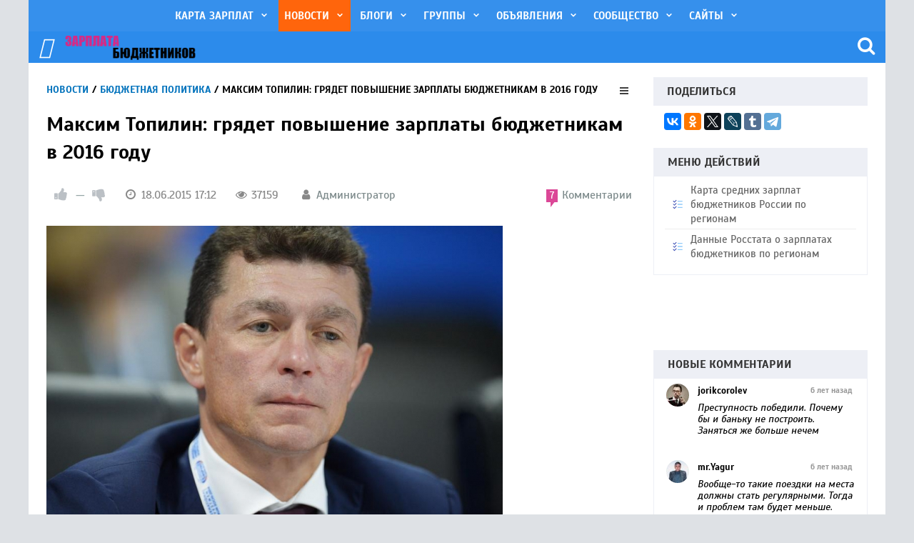

--- FILE ---
content_type: text/html; charset=utf-8
request_url: https://zarplatabyudzhetnikov.ru/news/10-maksim-topilin-vozmozhno-povyshenie-zarplaty-byudzhetnikam-v-sleduyuschem-godu.html
body_size: 83884
content:


<!DOCTYPE html>
<html lang="ru" class="mnav-no-js">
<head>
    <title>Максим Топилин: грядет повышение зарплаты бюджетникам в 2016 году &mdash; ЗарплатаБюджетников.РФ</title>
    <meta http-equiv="Content-Type" content="text/html; charset=utf-8">
    <meta name="viewport" content="width=device-width, initial-scale=1.0">
	
	
    	                            		
		
    <!--[if lt IE 9]>
    <link rel="stylesheet" href="/templates/basic_news/css/nav-ie8.css">
    <![endif]-->
			
				
				
			
    	
		
	
    	
    
	
			
                	
		
		
		
	
    	
    
    <meta name="keywords" content="заявки, зарплат, выплаты, будет, время, семей, рублей, тысяч, министр, раньше&quot;.в">
		<meta name="description" content="Министр труда и социальной защиты Максим Топилин заявил: &quot;Наше министерство предлагает более высокие темпы повышения зарплат, Минфин - меньшие. Ведем диалог, ищем те сроки, которые позволят не допустить &quot;проседания&quot; зарплат">
		<link rel="canonical" href="https://zarplatabyudzhetnikov.ru/news/10-maksim-topilin-vozmozhno-povyshenie-zarplaty-byudzhetnikam-v-sleduyuschem-godu.html"/>
		<link rel="search" type="application/opensearchdescription+xml" href="https://zarplatabyudzhetnikov.ru/search/opensearch" title="Поиск на ЗарплатаБюджетников.РФ" />
		<link rel="apple-touch-icon" sizes="57x57" href="/upload/pwa/apple-icon-57x57.png">
	<link rel="apple-touch-icon" sizes="60x60" href="/upload/pwa/apple-icon-60x60.png">
	<link rel="apple-touch-icon" sizes="72x72" href="/upload/pwa/apple-icon-72x72.png">
	<link rel="apple-touch-icon" sizes="76x76" href="/upload/pwa/apple-icon-76x76.png">
	<link rel="apple-touch-icon" sizes="114x114" href="/upload/pwa/apple-icon-114x114.png">
	<link rel="apple-touch-icon" sizes="120x120" href="/upload/pwa/apple-icon-120x120.png">
	<link rel="apple-touch-icon" sizes="144x144" href="/upload/pwa/apple-icon-144x144.png">
	<link rel="apple-touch-icon" sizes="152x152" href="/upload/pwa/apple-icon-152x152.png">
	<link rel="apple-touch-icon" sizes="180x180" href="/upload/pwa/apple-icon-180x180.png">
	<link rel="icon" type="image/png" sizes="192x192"  href="/upload/pwa/android-icon-192x192.png">
	<link rel="icon" type="image/png" sizes="32x32" href="/upload/pwa/favicon-32x32.png">
	<link rel="icon" type="image/png" sizes="96x96" href="/upload/pwa/favicon-96x96.png">
	<link rel="icon" type="image/png" sizes="16x16" href="/upload/pwa/favicon-16x16.png">
	<link rel="manifest" href="/upload/pwa/manifest.json">
	<meta name="msapplication-TileColor" content="#ffffff">
	<meta name="msapplication-TileImage" content="/upload/pwa/ms-icon-144x144.png">
	<meta name="theme-color" content="#ffffff"><script>"serviceWorker"in navigator&&window.addEventListener("load",function(){navigator.serviceWorker.register("/sw.js").then(function(e){console.log("Успешная регистрация службы ServiceWorker: ",e.scope)},function(e){console.log("Ошибка регистрации ServiceWorker: ",e)})});</script>
		<link rel="stylesheet" type="text/css" href="/templates/basic_news/controllers/comments/themes/default/css/animation.css?1546469565">
		<link rel="stylesheet" type="text/css" href="/templates/basic_news/controllers/comments/themes/default/css/comments.css?1546469565">
		<link rel="stylesheet" type="text/css" href="/templates/basic_news/controllers/comments/themes/default/css/gg.css?1546469565">
		<link rel="stylesheet" type="text/css" href="/templates/basic_news/controllers/comments/themes/default/css/images-grid.css?1546469565">
		<link rel="stylesheet" type="text/css" href="/templates/basic_news/controllers/comments/themes/default/css/plyr.css?1546469565">
		<link rel="stylesheet" type="text/css" href="/templates/basic_news/css/normalize.min.css?1546469565">
		<link rel="stylesheet" type="text/css" href="/templates/basic_news/css/theme-text.css?1546469565">
		<link rel="stylesheet" type="text/css" href="/templates/basic_news/css/theme-layout.css?1546469565">
		<link rel="stylesheet" type="text/css" href="/templates/basic_news/css/grid.min.css?1546469565">
		<link rel="stylesheet" type="text/css" href="/templates/default/css/theme-gui.css?1546469565">
		<link rel="stylesheet" type="text/css" href="/templates/basic_news/css/theme-gui.css?1546469565">
		<link rel="stylesheet" type="text/css" href="/templates/basic_news/css/theme-widgets.css?1546469565">
		<link rel="stylesheet" type="text/css" href="/templates/basic_news/css/theme-content.css?1546469565">
		<link rel="stylesheet" type="text/css" href="/templates/basic_news/css/theme-modal.css?1546469565">
		<link rel="stylesheet" type="text/css" href="/templates/basic_news/css/main.css?1546469565">
		<link rel="stylesheet" type="text/css" href="/templates/basic_news/css/nav.css?1546469565">
		<link rel="stylesheet" type="text/css" href="/templates/basic_news/css/mega-dropdown.css?1546469565">
		<link rel="stylesheet" type="text/css" href="/templates/basic_news/css/jquery-owl.carousel.css?1546469565">
		<link rel="stylesheet" type="text/css" href="/templates/basic_news/css/animate.css?1546469565">
		<link rel="stylesheet" type="text/css" href="/templates/basic_news/css/snippets.css?1546469565">
		<link rel="stylesheet" type="text/css" href="/templates/basic_news/css/helps.css?1546469565">
		<link rel="stylesheet" type="text/css" href="/templates/basic_news/controllers/tb/widgets/ncarousel/styles.css?1546469565">
		<link rel="stylesheet" type="text/css" href="/templates/basic_news/css/my_css.css?1546469565">
		<link rel="stylesheet" type="text/css" href="/templates/basic_news/controllers/tb/css/jquery-ui.min.css?1546469565">
		<link rel="stylesheet" type="text/css" href="/templates/basic_news/controllers/tb/css/ui-autocomplete.css?1546469565">
		<link rel="stylesheet" type="text/css" href="/templates/basic_news/css/font-awesome.min.css?1546469565">
		<link rel="stylesheet" type="text/css" href="/templates/basic_news/css/icons.css?1546469565">
		<link rel="stylesheet" type="text/css" href="/templates/basic_news/content/styles/item_news.css?1546469565">
		<link rel="stylesheet" type="text/css" href="/templates/default/controllers/relevanter/styles.css?1546469565">
		<script src="/templates/basic_news/js/jquery.js?1546469565" ></script>
		<script src="/templates/basic_news/js/jquery-modal.js?1546469565" ></script>
		<script src="/templates/basic_news/js/core.js?1546469565" ></script>
		<script src="/templates/basic_news/js/modal.js?1546469565" ></script>
		<script src="/templates/basic_news/js/rem.min.js?1546469565" ></script>
		<script src="/templates/basic_news/js/modernizr.js?1546469565" ></script>
		<script src="/templates/basic_news/js/jquery-owl.carousel.js?1546469565" ></script>
		<script src="/templates/basic_news/controllers/tb/js/jquery-ui.min.js?1546469565" ></script>
		<script src="/templates/basic_news/controllers/comments/themes/default/js/blazy.min.js?1546469565" ></script>
		<script src="/templates/basic_news/controllers/comments/themes/default/js/comments.js?1546469565" ></script>
		<script src="/templates/basic_news/controllers/comments/themes/default/js/imagesGrid.js?1546469565" ></script>
		<script src="/templates/basic_news/controllers/comments/themes/default/js/imagesGridList.js?1546469565" ></script>
		<script src="/templates/basic_news/controllers/comments/themes/default/js/plyr.js?1546469565" ></script>
		<script src="/templates/basic_news/controllers/comments/themes/default/js/scrollto.js?1546469565" ></script>
		<script src="/templates/basic_news/js/rating.js?1546469565" ></script>
		<script src="http://loginza.ru/js/widget.js" ></script>
		
<script>$(document).ready(function(){
    $( document ).on( 'focus', 'input.date-input', function(){
        $( this ).attr( 'autocomplete', 'off' );
    });
});</script>
    <meta name="csrf-token" content="d18f5b09c32cb684cf2930a019bfe6e0efdf72f3976ef509feeec7a58adb5a4f" />
    <meta name="generator" content="InstantCMS" />
    <style>









body.is_home:not(.is_left) #body aside,
body.is_home:not(.is_sidebar) #body #aside_left{
	flex-basis: 300px;
}



















</style>
	
	
    	

	<style>
	.header-menu .mobnav{
	position: absolute;
	top:0;
	left:0;
	z-index: 999;
	display: -ms-flexbox;
    display: flex;
    -ms-flex-wrap: wrap;
    flex-wrap: wrap;
    padding-left: 0;
    margin-bottom: 0;
    list-style: none;
	align-items:center;
	}
	.header-menu .mobnav, .mobnav li {
    list-style: none;
    margin: 0;
    padding: 0;
    }
	.mobnav .nav-link {
    display: block;
	height:44px;
	line-height:44px;
    padding: 0;
	position: relative;
    color: #fff !important;
	text-decoration: none !important;
	padding-left: 7px;
    padding-right: 7px;
    }
	.mobnav .nav-link i{
     margin-right: 6px;
    font-size: 20px;
	line-height:inherit;
	}
	.mobnav .ping {
    background: red;
    border: 3px solid #2C8BEB;
    border-radius: 50%;
    height: 14px;
    position: absolute;
    right: 5px;
    top: 8px;
    width: 14px;
    z-index: 1;
	box-shadow: 0 0 0 rgba(255,0,59, 0.4);
	display:none;
	 animation: none;
   }
   .mobnav .ping.active {
       animation: pulse 2s infinite;
	   display:inline-block;
   }
   .mobnav .nav-link:hover > .ping {
    animation: none;
    }
   .mobnav .nav-link.mobmenu-button{	
	padding-left:15px;padding-right:15px;
	}
   .mobnav .nav-link.mobmenu-button i{	
	font-size:30px;
	}

@-webkit-keyframes pulse {
  0% {
    -webkit-box-shadow: 0 0 0 0 rgba(255,0,59, 0.4);
  }
  70% {
      -webkit-box-shadow: 0 0 0 10px rgba(255,0,59, 0);
  }
  100% {
      -webkit-box-shadow: 0 0 0 0 rgba(255,0,59, 0);
  }
}
@keyframes pulse {
  0% {
    -moz-box-shadow: 0 0 0 0 rgba(255,0,59, 0.4);
    box-shadow: 0 0 0 0 rgba(255,0,59, 0.4);
  }
  70% {
      -moz-box-shadow: 0 0 0 10px rgba(204,169,44, 0);
      box-shadow: 0 0 0 10px rgba(204,169,44, 0);
  }
  100% {
      -moz-box-shadow: 0 0 0 0 rgba(204,169,44, 0);
      box-shadow: 0 0 0 0 rgba(204,169,44, 0);
  }
}


	
	.header-menu-search-open{ color:#fff !important; }
	@media screen and (max-width: 959px){ 
	    header .header-menu-search-open {   right: 5px; top:3px; } 
	}
	@media screen and (max-width: 768px){
		
		header .header-menu-wrapper {  background-color: #2C8BEB; }
		.mobnav .nav-link.mobmenu-button{ padding-left:15px;padding-right:10px;	}
		
	}
	
	@media screen and (max-width: 768px){
		.mobnav .nav-link{padding-left: 3px; padding-right: 3px; }
		.mobnav .nav-link i{ font-size:16px; }
		.mobnav .nav-link.mobmenu-button i,
		header .header-menu-search-open i{ font-size:20px; }
		header .header-menu-search-open{ top:0; }
		.mm-listitem__text .wrap{ font-size:14px !important; }
	
	}
	
	</style>
	
		
</head>




<body id="desktop_device_type" class="is_sidebar ">


    	
    <div id="layout">
 
        	

        <header id="header">

	 <div class="widget_ajax_wrap" id="widget_pos_header-top"><div id="widget-648" class="  fixed_mnav_wrapper"><nav class="mnav">
<ul>

    
    
        
        
        
        <li class="mnav-submenu">
                            <a title="Карта зарплат" class="item"  href="/srednyaya_zarplata_v_rossii_po_oblastyam"  target="_self">
                    <span class="wrap">
                        Карта зарплат                                            </span>
                </a>
            
            <ul>
        
    
        
        
        
        <li >
                            <a title="Уровень зарплат по России" class="item"  href="/srednyaya_zarplata_v_rossii_po_oblastyam/nakartu"  target="_self">
                    <span class="wrap">
                        Уровень зарплат по России                                            </span>
                </a>
            
            
        
    
        
                    </li>
        
        
        <li >
                            <a title="О проекте" class="item"  href="/pages/about.html"  target="_self">
                    <span class="wrap">
                        О проекте                                            </span>
                </a>
            
            
        
    
        
                    </li>
        
        
        <li >
                            <a title="Как помочь?" class="item"  href="/pages/assist.html"  target="_self">
                    <span class="wrap">
                        Как помочь?                                            </span>
                </a>
            
            
        
    
        
                    </li>
        
        
        <li >
                            <a title="Правила" class="item"  href="/pages/rules.html"  target="_self">
                    <span class="wrap">
                        Правила                                            </span>
                </a>
            
            
        
    
                    </li></ul>
        
                    </li>
        
        
        <li class="active mnav-submenu">
                            <a title="Новости" class="item"  href="/news"  target="_self">
                    <span class="wrap">
                        Новости                                            </span>
                </a>
            
            <ul>
        
    
        
        
        
        <li class="mnav-submenu">
                            <a title="Бюджетная политика" class="item"  href="/news/byudzhetnaja-politika"  target="_self">
                    <span class="wrap">
                        Бюджетная политика                                            </span>
                </a>
            
            <ul>
        
    
        
        
        
        <li >
                            <a title="Налоги (в том числе обязательные платежи)" class="item"  href="/news/byudzhetnaja-politika/nalogi-v-tom-chisle-objazatelnye-platezhi"  target="_self">
                    <span class="wrap">
                        Налоги (в том числе обязательные платежи)                                            </span>
                </a>
            
            
        
    
                    </li></ul>
        
                    </li>
        
        
        <li class="mnav-submenu">
                            <a title="Бизнес и финансы" class="item"  href="/news/biznes-i-finansy"  target="_self">
                    <span class="wrap">
                        Бизнес и финансы                                            </span>
                </a>
            
            <ul>
        
    
        
        
        
        <li >
                            <a title="Бизнес с госучастием" class="item"  href="/news/biznes-i-finansy/biznes-s-gosuchastiem"  target="_self">
                    <span class="wrap">
                        Бизнес с госучастием                                            </span>
                </a>
            
            
        
    
        
                    </li>
        
        
        <li >
                            <a title="Государство и бизнес" class="item"  href="/news/biznes-i-finansy/gosudarstvo-i-biznes"  target="_self">
                    <span class="wrap">
                        Государство и бизнес                                            </span>
                </a>
            
            
        
    
                    </li></ul>
        
                    </li>
        
        
        <li >
                            <a title="Законодательство" class="item"  href="/news/zakonodatelstvo"  target="_self">
                    <span class="wrap">
                        Законодательство                                            </span>
                </a>
            
            
        
    
        
                    </li>
        
        
        <li >
                            <a title="События" class="item"  href="/news/sobytija"  target="_self">
                    <span class="wrap">
                        События                                            </span>
                </a>
            
            
        
    
        
                    </li>
        
        
        <li >
                            <a title="Занятость и рынок труда" class="item"  href="/news/zanjatost-i-rynok-truda"  target="_self">
                    <span class="wrap">
                        Занятость и рынок труда                                            </span>
                </a>
            
            
        
    
        
                    </li>
        
        
        <li >
                            <a title="Пенсии и пособия" class="item"  href="/news/pensii-i-posobija"  target="_self">
                    <span class="wrap">
                        Пенсии и пособия                                            </span>
                </a>
            
            
        
    
                    </li></ul>
        
                    </li>
        
        
        <li class="mnav-submenu">
                            <a title="Блоги" class="item"  href="/posts"  target="_self">
                    <span class="wrap">
                        Блоги                                            </span>
                </a>
            
            <ul>
        
    
        
        
        
        <li >
                            <a title="Новые посты" class="item"  href="/posts#"  target="_self">
                    <span class="wrap">
                        Новые посты                                            </span>
                </a>
            
            
        
    
        
                    </li>
        
        
        <li >
                            <a title="Лучшие за сутки" class="item"  href="/posts-daily"  target="_self">
                    <span class="wrap">
                        Лучшие за сутки                                            </span>
                </a>
            
            
        
    
        
                    </li>
        
        
        <li >
                            <a title="Лучшие за неделю" class="item"  href="/posts-weekly"  target="_self">
                    <span class="wrap">
                        Лучшие за неделю                                            </span>
                </a>
            
            
        
    
        
                    </li>
        
        
        <li >
                            <a title="Лучшие за месяц" class="item"  href="/posts-monthly"  target="_self">
                    <span class="wrap">
                        Лучшие за месяц                                            </span>
                </a>
            
            
        
    
                    </li></ul>
        
                    </li>
        
        
        <li class="mnav-submenu">
                            <a title="Группы" class="item"  href="/groups"  target="_self">
                    <span class="wrap">
                        Группы                                            </span>
                </a>
            
            <ul>
        
    
        
        
        
        <li >
                            <a title="Созданные группы" class="item"  href="/groups"  target="_self">
                    <span class="wrap">
                        Созданные группы                                            </span>
                </a>
            
            
        
    
        
                    </li>
        
        
        <li >
                            <a title="Фотографии" class="item"  href="/albums"  target="_self">
                    <span class="wrap">
                        Фотографии                                            </span>
                </a>
            
            
        
    
        
                    </li>
        
        
        <li >
                            <a title="Чаты" class="item"  href="/conference"  target="_self">
                    <span class="wrap">
                        Чаты                                            </span>
                </a>
            
            
        
    
                    </li></ul>
        
                    </li>
        
        
        <li class="mnav-submenu">
                            <a title="Объявления" class="item"  href="/board"  target="_self">
                    <span class="wrap">
                        Объявления                                            </span>
                </a>
            
            <ul>
        
    
        
        
        
        <li >
                            <a title="Бесплатные объявления" class="item"  href="/board#"  target="_self">
                    <span class="wrap">
                        Бесплатные объявления                                            </span>
                </a>
            
            
        
    
        
                    </li>
        
        
        <li class="mnav-submenu">
                            <a title="Недвижимость" class="item"  href="/board/nedvizhimost"  target="_self">
                    <span class="wrap">
                        Недвижимость                                            </span>
                </a>
            
            <ul>
        
    
        
        
        
        <li >
                            <a title="Аренда/продажа квартир" class="item"  href="/board/nedvizhimost/kvartiry"  target="_self">
                    <span class="wrap">
                        Аренда/продажа квартир                                            </span>
                </a>
            
            
        
    
        
                    </li>
        
        
        <li >
                            <a title="Дачи, дома, коттеджи" class="item"  href="/board/nedvizhimost/kottedzhi"  target="_self">
                    <span class="wrap">
                        Дачи, дома, коттеджи                                            </span>
                </a>
            
            
        
    
                    </li></ul>
        
                    </li>
        
        
        <li class="mnav-submenu">
                            <a title="Работа для бюджетников" class="item"  href="/board/rabota"  target="_self">
                    <span class="wrap">
                        Работа для бюджетников                                            </span>
                </a>
            
            <ul>
        
    
        
        
        
        <li >
                            <a title="Вакансии" class="item"  href="/board/rabota/vakansii"  target="_self">
                    <span class="wrap">
                        Вакансии                                            </span>
                </a>
            
            
        
    
        
                    </li>
        
        
        <li >
                            <a title="Резюме" class="item"  href="/board/rabota/rezyume"  target="_self">
                    <span class="wrap">
                        Резюме                                            </span>
                </a>
            
            
        
    
                    </li></ul>
                    </li></ul>
        
                    </li>
        
        
        <li class="mnav-submenu">
                            <a title="Сообщество" class="item"  href="/users"  target="_self">
                    <span class="wrap">
                        Сообщество                                            </span>
                </a>
            
            <ul>
        
    
        
        
        
        <li >
                            <a title="Активность" class="item"  href="/activity"  target="_self">
                    <span class="wrap">
                        Активность                                            </span>
                </a>
            
            
        
    
        
                    </li>
        
        
        <li >
                            <a title="Комментарии" class="item"  href="/comments"  target="_self">
                    <span class="wrap">
                        Комментарии                                            </span>
                </a>
            
            
        
    
        
                    </li>
        
        
        <li >
                            <a title="Люди" class="item"  href="/users"  target="_self">
                    <span class="wrap">
                        Люди                                            </span>
                </a>
            
            
        
    
        
                    </li>
        
        
        <li >
                            <a title="Чаты" class="item"  href="/conference"  target="_self">
                    <span class="wrap">
                        Чаты                                            </span>
                </a>
            
            
        
    
                    </li></ul>
        
                    </li>
        
        
        <li class="mnav-submenu">
                            <a title="Сайты" class="item"  href="#"  target="_self">
                    <span class="wrap">
                        Сайты                                            </span>
                </a>
            
            <ul>
        
    
        
        
        
        <li >
                            <a title="Банкротство граждан" class="item"  href="http://bankrotstvo-grazhdan.ru/"  target="_blank">
                    <span class="wrap">
                        Банкротство граждан                                            </span>
                </a>
            
            
        
    
        
                    </li>
        
        
        <li >
                            <a title="ВЦППИ" class="item"  href="http://rcppe.ru"  target="_blank">
                    <span class="wrap">
                        ВЦППИ                                            </span>
                </a>
            
            
        
    
        
                    </li>
        
        
        <li >
                            <a title="Дзен канал" class="item"  href="https://zen.yandex.ru/zarplatab"  target="_blank">
                    <span class="wrap">
                        Дзен канал                                            </span>
                </a>
            
            
        
    
        
                    </li>
        
        
        <li >
                            <a title="ДНЧ" class="item"  href="http://dnch.ru"  target="_blank">
                    <span class="wrap">
                        ДНЧ                                            </span>
                </a>
            
            
        
    
        
                    </li>
        
        
        <li >
                            <a title="Задать вопрос Путину" class="item"  href="http://zadat-vopros-putinu.ru"  target="_blank">
                    <span class="wrap">
                        Задать вопрос Путину                                            </span>
                </a>
            
            
        
    
        
                    </li>
        
        
        <li >
                            <a title="Образовательные ресурсы" class="item"  href="http://programmarazvitiya.ru"  target="_blank">
                    <span class="wrap">
                        Образовательные ресурсы                                            </span>
                </a>
            
            
        
    
        
                    </li>
        
        
        <li >
                            <a title="Пенсионный калькулятор" class="item"  href="http://pensionnyj-calculator.ru"  target="_blank">
                    <span class="wrap">
                        Пенсионный калькулятор                                            </span>
                </a>
            
            
        
    
            </li></ul>
            </li></ul>
    </nav>



</div></div>	    

<div class="header-menu-wrapper">
<div class="header-menu top-bn">

<ul class="mobnav nav nav-inline m-0">
				<li class="nav-item">
				<a href="#mobmenu" class="nav-link mobmenu-button"><i class="fas fa-bars"></i></a>
				</li>
				</ul>				


  <div class="header-menu-content cd-dropdown-wrapper">  

	
	        <div class="widget_html_block"><div class="fix_logomenu_wrapper"><a class="logo-small" href="/"><img src="/templates/basic_news/images/logo-new.png" alt=""></a>
<div class="logomenu_menu"><ul><li class="PageMenu toggleFixMenu"></li><li><a href="#"></a></li></ul></div></div></div>

 
      </div>
  
    	
  <div class="header-menu-content-mobile">
   <a class="logo-mobile" href="/">
        <img src="/templates/basic_news/images/logo-mobile.png" width="152" alt="ЗарплатаБюджетников.РФ">
    </a>
  </div>
  

  <div class="header-menu-search autocomplete-parent result-height-auto" id="header-menu-search">
    <form action="/search" accept-charset="UTF-8" method="post" data-ctype="news" class="autocomplete-panel" id="header-menu-search-form">
      <input type="text" maxlength="128" name="q" placeholder="Введите слово для поиска" value="" title="" id="header-menu-search-input" class="autocomplete-input">
      <input type="hidden" name="do" value="search">
      <input type="hidden" name="subaction" value="search">
      <input type="submit" name="submit" value="Найти">
    </form>
    <div class="menu-search-close"></div>
  </div>
  <div class="header-menu-search-open"><i class="fa fa-search"></i></div>
  
  

  
</div>
</div>


  

		
		
		
		
        <div class="widget_ajax_wrap" id="widget_pos_header"></div>
			
        </header>
		
		


        <div id="body" class="cd-main-content">
		
	
		
		
	
			
			

            

			
            <div class="widget_ajax_wrap" id="widget_pos_main-top"></div>
			
			
			<div class="maincols">
			
						
			
            <section>

                <div class="widget_ajax_wrap" id="widget_pos_section-top"></div>

                                    <article>
                                                    
						    <div id="breadcrumbs">
                                <ul>
    
        
            
            <li itemscope itemtype="http://data-vocabulary.org/Breadcrumb">
                                    <a href="/news" itemprop="url"><span itemprop="title">Новости</span></a>
                            </li>

                            <li class="sep"></li>
            
            
        
            
            <li itemscope itemtype="http://data-vocabulary.org/Breadcrumb">
                                    <a href="/news/byudzhetnaja-politika" itemprop="url"><span itemprop="title">Бюджетная политика</span></a>
                            </li>

                            <li class="sep"></li>
            
            
        
            
            <li >
                                    <span>Максим Топилин: грядет повышение зарплаты бюджетникам в 2016 году</span>
                            </li>

            
            
        
    </ul>
                            </div>
						   							<div class="widget_ajax_wrap" id="widget_pos_after_breadcrumbs"></div>
                                                <div id="controller_wrap">
                            							
    <h1>
        Максим Топилин: грядет повышение зарплаты бюджетникам в 2016 году            </h1>
        
<div class="widget_ajax_wrap" id="widget_pos_after-item_title"></div>

	

<div class="content_item news_item">

  
    
            <div class="info_bar">
			                            <span class="bar_item bi_comments">
                                                                    <a href="/news/10-maksim-topilin-vozmozhno-povyshenie-zarplaty-byudzhetnikam-v-sleduyuschem-godu.html#comments" title="Комментарии">
                                    <b>7</b> Комментарии                                    </a>
                                                            </span>
                                        <div class="bar_item bi_rating">
                    
<div class="rating_widget content_news_rating" id="rating-news-10"
            data-target-controller="content"
        data-target-subject="news"
        data-target-id="10"
                    data-info-url="/rating/info"
            >
        <div class="arrow up">
                    <span class="disabled" title="Вы не можете голосовать">
                <svg viewBox="0 0 24 24" class="style-svg"><g class="style-svg"><path d="M1 21h4V9H1v12zm22-11c0-1.1-.9-2-2-2h-6.31l.95-4.57.03-.32c0-.41-.17-.79-.44-1.06L14.17 1 7.59 7.59C7.22 7.95 7 8.45 7 9v10c0 1.1.9 2 2 2h9c.83 0 1.54-.5 1.84-1.22l3.02-7.05c.09-.23.14-.47.14-.73v-1.91l-.01-.01L23 10z" class="style-svg"></path></g></svg>
            </span>
            </div>

    <div class="score" title="Рейтинг">
                    <span>&mdash;</span>
            </div>

    <div class="arrow down">
                    <span class="disabled" title="Вы не можете голосовать">
                <svg viewBox="0 0 24 24" class="style-svg"><g class="style-svg"><path d="M15 3H6c-.83 0-1.54.5-1.84 1.22l-3.02 7.05c-.09.23-.14.47-.14.73v1.91l.01.01L1 14c0 1.1.9 2 2 2h6.31l-.95 4.57-.03.32c0 .41.17.79.44 1.06L9.83 23l6.59-6.59c.36-.36.58-.86.58-1.41V5c0-1.1-.9-2-2-2zm4 0v12h4V3h-4z" class="style-svg"></path></g></svg>
            </span>
            </div>

</div>

    <script>
        icms.rating.setOptions({
            url: '/rating/vote'
        });
    </script>
                </div>
                                        <div class="bar_item bi_date_pub" title="Дата публикации">
                    <time datetime="2015-06-18T17:12:56+03:00">18.06.2015</time> <span class="time">17:12</span>                </div>
                                                    <div class="bar_item bi_hits" title="Просмотры">
                    37159                </div>
                                        <div class="bar_item bi_user" title="Автор">
                    <a href="/users/1">Администратор</a>                </div>
                                        <div class="bar_item bi_share">                
<script type="text/javascript">(function(w,doc) {
if (!w.__utlWdgt ) {
    w.__utlWdgt = true;
    var d = doc, s = d.createElement('script'), g = 'getElementsByTagName';
    s.type = 'text/javascript'; s.charset='UTF-8'; s.async = true;
    s.src = ('https:' == w.location.protocol ? 'https' : 'http')  + '://w.uptolike.com/widgets/v1/uptolike.js';
    var h=d[g]('body')[0];
    h.appendChild(s);
}})(window,document);
</script>
<div data-mobile-view="true" data-share-size="30" data-like-text-enable="false" data-background-alpha="0.0" data-pid="1747449" data-mode="share" data-background-color="#ffffff" data-share-shape="round-rectangle" data-share-counter-size="12" data-icon-color="#ffffff" data-mobile-sn-ids="fb.vk.tw.ok.wh.vb.tm." data-text-color="#000000" data-buttons-color="#FFFFFF" data-counter-background-color="#ffffff" data-share-counter-type="disable" data-orientation="horizontal" data-following-enable="false" data-sn-ids="fb.vk.tw.ok.tm.gp." data-preview-mobile="false" data-selection-enable="true" data-exclude-show-more="false" data-share-style="1" data-counter-background-alpha="1.0" data-top-button="false" class="uptolike-buttons" ></div>

            </div>
                    </div>
    
    
        
        
            
            
                            
                    <div class="field ft_image f_photo auto_field" >
                                                <div class="value"><img src="/upload/000/u1/000/a79825e3.jpg" title="Максим Топилин: грядет повышение зарплаты бюджетникам в 2016 году" alt="Максим Топилин: грядет повышение зарплаты бюджетникам в 2016 году"  class="img-fluid " />					
					

<div class="widget_ajax_wrap" id="widget_pos_after-item_photo"></div>

                       </div>
                    </div>

                
                    <div class="field ft_html f_content auto_field" >
                                                <div class="value"><p>Министр труда и социальной защиты Максим Топилин заявил: «Наше министерство предлагает более высокие темпы повышения зарплат, Минфин — меньшие. Ведем диалог, ищем те сроки, которые позволят не допустить „проседания“ зарплат. Возможно, что индексация будет и раньше».</p><p>В настоящее время правительство рассматривает вопрос об индексации зарплат бюджетникам с 1 октября 2016 года.<br/>
</p><p>Глава Минтруда также рассказал, что заявки на единовременные выплаты в 20 тысяч рублей из материнского капитала подали уже 600 тысяч российских семей, имеющих право на этот капитал. Заявки обработаны, выплаты начнутся с понедельника-вторника, 22-23 июня, в региональных отделениях Пенсионного фонда.</p><p>Всего на «антикризисные» выплаты в бюджете зарезервировано 54 миллиарда рублей. Планируется, что до 31 марта 2016 года за «антикризисными» деньгами обратятся 2,5 миллиона семей. Министр сообщил, что заявки можно подавать в любое время, программа будет полностью реализована.</p>					

                       </div>
                    </div>

                            
            
        
    
    
    
            <div class="tags_bar">
            <b>Теги:</b> <a class="tags_bar_link" href="/tags/%D0%BF%D0%BE%D0%B2%D1%8B%D1%88%D0%B5%D0%BD%D0%B8%D0%B5+%D0%B7%D0%B0%D1%80%D0%BF%D0%BB%D0%B0%D1%82%D1%8B+%D0%B1%D1%8E%D0%B4%D0%B6%D0%B5%D1%82%D0%BD%D0%B8%D0%BA%D0%B0%D0%BC">повышение зарплаты бюджетникам</a>, <a class="tags_bar_link" href="/tags/%D0%BA%D1%80%D0%B8%D0%B7%D0%B8%D1%81">кризис</a>, <a class="tags_bar_link" href="/tags/%D0%BC%D0%B0%D1%82%D0%B5%D1%80%D0%B8%D0%BD%D1%81%D0%BA%D0%B8%D0%B9+%D0%BA%D0%B0%D0%BF%D0%B8%D1%82%D0%B0%D0%BB">материнский капитал</a>        </div>
    	
<div class="widget_ajax_wrap clrfix" id="widget_pos_before-item_comments"></div>


    
</div>


    <div id="comments_widget" class="tabs-menu">

    <span id="comments"></span>

    <ul class="tabbed">
                    <li><a href="#tab-icms">7 комментариев</a></li>
            </ul>

            <div id="tab-icms" class="tab" >
            


  

  

<!--<div class="comments_banner">

</div>

<style>
.gg_banner{
	margin:10px 0;
}
.gg_banner img{
	max-width:100%;
	height:auto;
    text-align:center;
	margin:0 auto;
}
</style>-->


<div id="goodcomments_widget_wrapper">


	<div class="goodCommentsHead">
	<h4><i class="gg-chat"></i>Комментарии <span>7</span></h4>		
								  
							  
							  
							
							<div class="bar_item bi_comments_users" data-target-controller="content" data-target-subject="news"     data-target-id="10">
							
							                                        <a href="#comment_820" title="Renata" class="avatar">
                                         <img class="img-fluid" src="/upload/002/u279/006/85592218.jpg" alt="Renata" title="Renata" />                                    </a>									
								                                    <a href="#comment_63" title="Артур Шайхутдинов" class="avatar">
                                         <img class="img-fluid" src="/upload/000/u2/000/712fb00f.jpg" alt="Артур Шайхутдинов" title="Артур Шайхутдинов" />                                    </a>									
								                                    <a href="#comment_60" title="unidub" class="avatar">
                                         <img class="img-fluid" src="/upload/000/u39/000/b4d9561f.jpg" alt="unidub" title="unidub" />                                    </a>									
													
								
								
								    								
								   <a href="#comments_users-info" title="Посмотреть список комментаторов" class="bi_comments_users-more"><i class="gg-ellipsis" aria-hidden="true"></i></a>								
								
								
								
							</div>
							
							
							
			
							
	<div class="goodComments_tools">
			        <a href="/rss/feed/comments?tc=content&ts=news&ti=10" class="photoComments_rss" title="RSS"><i class="gg-rss"></i></a>
     	</div>
	</div>
	
	
	
	
         
   	<p class="info_message"><i class="gg-info"></i><a href="/auth/login" class="ajax-modal">Войдите</a> или <a href="/auth/register">зарегистрируйтесь</a> чтобы добавлять комментарии</p>              
   

<div id="goodcomments_widget">


	
    <div id="goodcomments_list">

        
        
            

	

<div id="comment_12" class="comment" style="padding-left: 0px" data-level="1"  data-margin="0">
            <div class="info">
	             <div class="name">
							<a class="user" href="/users/22">Moto-roller</a>
			           
        </div>
        <div class="date">
            <span class=""><time datetime="2015-08-06T15:28:13+03:00">06.08.2015</time> <span class="time">15:28</span></span>
                    </div>
                    <div class="nav">
                <a href="#comment_12" name="comment_12" title="Ссылка на комментарий">#</a>
                                <a href="#down" class="scroll-down" onclick="return icms.goodcomments.down(this)" title="Вернуться к ответу"><i class="gg-down-open-1"></i></a>
            </div>
            <div class="rating ">
                <span class="value positive text-success">+1</span>
                            </div>
            </div>
    <div class="body">
        <div  class="avatar">
                            <a href="/users/22">
                    <img class="img-fluid" src="/upload/000/u22/000/71d8bac6.jpg" alt="Moto-roller" title="Moto-roller" />                </a>
                    </div>
        <div class="content">
            <div class="comment_text text" data-length="400">
                с 1 января 2015 года же обещали, а потом в связи с КрымНаш, попросили затянуть пояса и подождать индексации к осени 2015 года, теперь у них по плану только к 1 октября 2016 года выходит, вон оно что Михалыч!            </div>		
		<div class="comment_images">	
				</div>	

		<div class="comment_videos">	
				</div>
		
		
                            <div class="links">
                                                                                                </div>
                    </div>
    </div>
    </div>

	

<div id="comment_28" class="comment" style="padding-left: 12px" data-level="2"  data-margin="12" data-parent_id="12">
            <div class="info">
	             <div class="name">
							<a class="user" href="/users/84">Heisenberg</a>
			           
        </div>
        <div class="date">
            <span class=""><time datetime="2015-08-17T01:25:45+03:00">17.08.2015</time> <span class="time">01:25</span></span>
                    </div>
                    <div class="nav">
                <a href="#comment_28" name="comment_28" title="Ссылка на комментарий">#</a>
                                    <a href="#up" class="scroll-up" onclick="return icms.goodcomments.up(12, 28)" title="Ответ на"><i class="gg-up-open-1"></i></a>
                                <a href="#down" class="scroll-down" onclick="return icms.goodcomments.down(this)" title="Вернуться к ответу"><i class="gg-down-open-1"></i></a>
            </div>
            <div class="rating ">
                <span class="value zero text-muted"></span>
                            </div>
            </div>
    <div class="body">
        <div  class="avatar">
                            <a href="/users/84">
                    <img class="img-fluid" src="/upload/000/u84/000/144f23b6.jpg" alt="Heisenberg" title="Heisenberg" />                </a>
                    </div>
        <div class="content">
            <div class="comment_text text" data-length="400">
                Индексация оказалась меньше инфляции.            </div>		
		<div class="comment_images">	
				</div>	

		<div class="comment_videos">	
				</div>
		
		
                            <div class="links">
                                                                                                </div>
                    </div>
    </div>
    </div>

	

<div id="comment_63" class="comment" style="padding-left: 54px" data-level="3"  data-margin="54" data-parent_id="28">
            <div class="info">
	             <div class="name">
							<a class="user" href="/users/2">Артур Шайхутдинов</a>
			           
        </div>
        <div class="date">
            <span class=""><time datetime="2015-08-25T11:22:07+03:00">25.08.2015</time> <span class="time">11:22</span></span>
                    </div>
                    <div class="nav">
                <a href="#comment_63" name="comment_63" title="Ссылка на комментарий">#</a>
                                    <a href="#up" class="scroll-up" onclick="return icms.goodcomments.up(28, 63)" title="Ответ на"><i class="gg-up-open-1"></i></a>
                                <a href="#down" class="scroll-down" onclick="return icms.goodcomments.down(this)" title="Вернуться к ответу"><i class="gg-down-open-1"></i></a>
            </div>
            <div class="rating ">
                <span class="value zero text-muted"></span>
                            </div>
            </div>
    <div class="body">
        <div  class="avatar">
                            <a href="/users/2">
                    <img class="img-fluid" src="/upload/000/u2/000/712fb00f.jpg" alt="Артур Шайхутдинов" title="Артур Шайхутдинов" />                </a>
                    </div>
        <div class="content">
            <div class="comment_text text" data-length="400">
                <b class="answer_name">Heisenberg</b>, согласен. Сейчас опять цены вырастут из-за падения рубля, а они заложили рост зарплат меньше уровня даже старой инфляции.            </div>		
		<div class="comment_images">	
				</div>	

		<div class="comment_videos">	
				</div>
		
		
                            <div class="links">
                                                                                                </div>
                    </div>
    </div>
    </div>

	

<div id="comment_48" class="comment" style="padding-left: 0px" data-level="1"  data-margin="0">
            <div class="info">
	             <div class="name">
							<a class="user" href="/users/63">Karina28</a>
			           
        </div>
        <div class="date">
            <span class=""><time datetime="2015-08-21T14:16:25+03:00">21.08.2015</time> <span class="time">14:16</span></span>
                    </div>
                    <div class="nav">
                <a href="#comment_48" name="comment_48" title="Ссылка на комментарий">#</a>
                                <a href="#down" class="scroll-down" onclick="return icms.goodcomments.down(this)" title="Вернуться к ответу"><i class="gg-down-open-1"></i></a>
            </div>
            <div class="rating ">
                <span class="value zero text-muted"></span>
                            </div>
            </div>
    <div class="body">
        <div  class="avatar">
                            <a href="/users/63">
                    <img class="img-fluid" src="/upload/000/u63/000/5edbaabb.jpg" alt="Karina28" title="Karina28" />                </a>
                    </div>
        <div class="content">
            <div class="comment_text text" data-length="400">
                В условиях кризиса и роста цен заработные платы бюджетников как никогда нуждаются в индексации. К сожалению, введение санкций, падение цен на нефть и обвал рубля самым негативным образом сказываются на финансовом благосостоянии нашей страны. Будем надеяться, что все же найдутся средства, чтобы хоть как-то увеличить зарплаты бюджетникам.            </div>		
		<div class="comment_images">	
				</div>	

		<div class="comment_videos">	
				</div>
		
		
                            <div class="links">
                                                                                                </div>
                    </div>
    </div>
    </div>

	

<div id="comment_53" class="comment" style="padding-left: 0px" data-level="1"  data-margin="0">
            <div class="info">
	             <div class="name">
							<a class="user" href="/users/19">romanova</a>
			           
        </div>
        <div class="date">
            <span class=""><time datetime="2015-08-22T09:29:17+03:00">22.08.2015</time> <span class="time">09:29</span></span>
                    </div>
                    <div class="nav">
                <a href="#comment_53" name="comment_53" title="Ссылка на комментарий">#</a>
                                <a href="#down" class="scroll-down" onclick="return icms.goodcomments.down(this)" title="Вернуться к ответу"><i class="gg-down-open-1"></i></a>
            </div>
            <div class="rating ">
                <span class="value positive text-success">+1</span>
                            </div>
            </div>
    <div class="body">
        <div  class="avatar">
                            <a href="/users/19">
                    <img class="img-fluid" src="/upload/000/u19/000/d3d9d009.gif" alt="romanova" title="romanova" />                </a>
                    </div>
        <div class="content">
            <div class="comment_text text" data-length="400">
                Так зарплата бюджетников тоже зависит от многих факторов. есть федеральщики, им больше повезло. А вот муниципальным служащим не очень, так как из з/п зависит от местной системы, а зачастую от каприза руководства. Так что это повышение не всем поможет.            </div>		
		<div class="comment_images">	
				</div>	

		<div class="comment_videos">	
				</div>
		
		
                            <div class="links">
                                                                                                </div>
                    </div>
    </div>
    </div>

	

<div id="comment_60" class="comment" style="padding-left: 0px" data-level="1"  data-margin="0">
            <div class="info">
	             <div class="name">
							<a class="user" href="/users/39">unidub</a>
			           
        </div>
        <div class="date">
            <span class=""><time datetime="2015-08-24T15:55:23+03:00">24.08.2015</time> <span class="time">15:55</span></span>
                    </div>
                    <div class="nav">
                <a href="#comment_60" name="comment_60" title="Ссылка на комментарий">#</a>
                                <a href="#down" class="scroll-down" onclick="return icms.goodcomments.down(this)" title="Вернуться к ответу"><i class="gg-down-open-1"></i></a>
            </div>
            <div class="rating ">
                <span class="value zero text-muted"></span>
                            </div>
            </div>
    <div class="body">
        <div  class="avatar">
                            <a href="/users/39">
                    <img class="img-fluid" src="/upload/000/u39/000/599a4565.jpg" alt="unidub" title="unidub" />                </a>
                    </div>
        <div class="content">
            <div class="comment_text text" data-length="400">
                Конечно будет индексация и повышение зарплаты, но какой ценой? Наверно Минфин выделит больше денег? А откуда их взять? Все это произойдет за счет сокращений рабочих мест, так называемая оптимизация. Она уже во всю идет по стране. Это, естественно, и ведет к увеличению зарплатного фонда без дополнительного финансирования.            </div>		
		<div class="comment_images">	
				</div>	

		<div class="comment_videos">	
				</div>
		
		
                            <div class="links">
                                                                                                </div>
                    </div>
    </div>
    </div>

	

<div id="comment_820" class="comment" style="padding-left: 12px" data-level="2"  data-margin="12" data-parent_id="60">
            <div class="info">
	             <div class="name">
							<a class="user" href="/users/279">Renata</a>
			           
        </div>
        <div class="date">
            <span class=""><time datetime="2017-10-30T23:04:34+03:00">30.10.2017</time> <span class="time">23:04</span></span>
                    </div>
                    <div class="nav">
                <a href="#comment_820" name="comment_820" title="Ссылка на комментарий">#</a>
                                    <a href="#up" class="scroll-up" onclick="return icms.goodcomments.up(60, 820)" title="Ответ на"><i class="gg-up-open-1"></i></a>
                                <a href="#down" class="scroll-down" onclick="return icms.goodcomments.down(this)" title="Вернуться к ответу"><i class="gg-down-open-1"></i></a>
            </div>
            <div class="rating ">
                <span class="value zero text-muted"></span>
                            </div>
            </div>
    <div class="body">
        <div  class="avatar">
                            <a href="/users/279">
                    <img class="img-fluid" src="/upload/002/u279/006/85592218.jpg" alt="Renata" title="Renata" />                </a>
                    </div>
        <div class="content">
            <div class="comment_text text" data-length="400">
                Согласна, когда где-то прибывает, в другом месте — обязательно убывает. Для сохранения экономического баланса.            </div>		
		<div class="comment_images">	
				</div>	

		<div class="comment_videos">	
				</div>
		
		
                            <div class="links">
                                                                                                </div>
                    </div>
    </div>
    </div>



<!--
<script>
lessMore('.comment_text');
</script>-->
        
    </div>

    <div id="goodcomments_urls" style="display: none"
            data-get-url="/goodcomments/comments_get"
			data-approve-url="/goodcomments/comments_approve"
            data-delete-url="/comments/delete"
            data-refresh-url="/goodcomments/comments_refresh"
            data-track-url="/comments/track"
            data-rate-url="/comments/rate"
    ></div>





</div>




    

	
	
</div>
	
	<style>	
        #goodcomments_add_form .form_textarea textarea { padding-left:15px !important; } 
    	
	#comments_widget .tabbed, #comments_widget > select{
		display:none !important;
	}
	</style>
	
    <script>
	
	$("#goodcomments_add_form textarea").click(function() {
	  if(!$("#goodcomments_add_form").hasClass('is_focused')){
	  icms.goodcomments.add();
	  }
    });
	
	
        var LANG_SEND = 'Отправить';var LANG_SAVE = 'Сохранить';var LANG_COMMENT_DELETED = 'Комментарий удален';var LANG_COMMENT_DELETE_CONFIRM = 'Удалить комментарий пользователя %s?';        		 		 
		$(document).ready(function(){
			
		
        
	
	
        $('body').append('<div class="overlay_popup" id="goodcomments_overlay_popup"></div>');		
	
		$('#goodcomments_list .comment.is_deleted').click(function(){
            $('.name, .deleted_info', this).fadeIn(400);
			$(this).css('cursor','default');
        }); 
		
		$('#goodcomments_widget #is_track').click(function(){
            icms.goodcomments.toggleTrack(this);
        });

		
		

	    commentsResizer();	
	


		});	
		
		
		
	
	
	
	
		
	$(window).resize(function() {
		
    commentsResizer();
		
    });
		
    
	
	
   
    </script>














        </div>
            
</div>
<script type="text/javascript">
    $(function (){
        initTabs('#comments_widget');
    });
</script>
						</div>
                    </article>
                
                <div class="widget_ajax_wrap" id="widget_pos_section-bottom"><div id="widget-112" class="widget  fixed_actions_menu">
        <div class="body">
        <ul class="menu menu-toolbar">

    
    
        
        
        
        <li class="checklist">
                            <a title="Карта средних зарплат бюджетников России по регионам" class="item" href="/srednyaya_zarplata_v_rossii_po_oblastyam/nakartu" target="_self" >
                    <span class="wrap">
                        Карта средних зарплат бюджетников России по регионам                                            </span>
                </a>
            
            
        
    
        
                    </li>
        
        
        <li class="checklist">
                            <a title="Данные Росстата о зарплатах бюджетников по регионам" class="item" href="/srednyaya_zarplata_v_rossii_po_oblastyam/nakartu?byudzhetnaya_sfera=Все&amp;v_godu=2014&amp;submit=Сохранить" target="_self" >
                    <span class="wrap">
                        Данные Росстата о зарплатах бюджетников по регионам                                            </span>
                </a>
            
            
        
    
            </li></ul>
        </div>
	
				       
</div><div id="widget-152" class="widget">
            <h4 class="title">
            <span>Похожие новости</span>         
			         </h4>
        <div class="body">
        


<div class="relevants news_list">
			<div class="relevants_list_item cols_1 row-in news_list_item">
			
			
							<div class="desc">
											<div class="title">
														<a href="/news/1195-federalnyi-byudzhet-uvelichit-pomosch-regionam-pri-povyshenii-zarplat-byudzhetnikam.html">Федеральный бюджет увеличит помощь регионам при повышении зарплат бюджетникам</a>
						</div>
					
					
				</div>
						
			
			
					</div>
			<div class="relevants_list_item cols_1 row-in news_list_item">
			
			
							<div class="desc">
											<div class="title">
														<a href="/news/1319-maksim-topilin-napomnil-regionam-o-neobhodimosti-povysit-zarplatu-byudzhetnikam.html">Максим Топилин напомнил регионам о необходимости повысить зарплату бюджетникам</a>
						</div>
					
					
				</div>
						
			
			
					</div>
			<div class="relevants_list_item cols_1 row-in news_list_item">
			
			
							<div class="desc">
											<div class="title">
														<a href="/news/1714-byudzhetnoe-obozrenie.html">Бюджетное обозрение</a>
						</div>
					
					
				</div>
						
			
			
					</div>
	</div>

    </div>
	
				       
</div></div>

            </section>

                            <aside>
                    <div class="widget_ajax_wrap" id="widget_pos_sidebar-top"><div id="widget-150" class="widget">
            <h4 class="title">
            <span>Поделиться</span>         
			         </h4>
        <div class="body">
        <div class="widget_html_block"><script src="//yastatic.net/es5-shims/0.0.2/es5-shims.min.js"></script>
<script src="//yastatic.net/share2/share.js"></script>
<div class="ya-share2" data-services="vkontakte,facebook,odnoklassniki,twitter,lj,tumblr,telegram"></div></div>

    </div>
	
				       
</div><div id="widget-114" class="widget  card-bordered">
            <h4 class="title">
            <span>Меню действий</span>         
			         </h4>
        <div class="body">
        <ul class="menu menu-toolbar">

    
    
        
        
        
        <li class="checklist">
                            <a title="Карта средних зарплат бюджетников России по регионам" class="item" href="/srednyaya_zarplata_v_rossii_po_oblastyam/nakartu" target="_self" >
                    <span class="wrap">
                        Карта средних зарплат бюджетников России по регионам                                            </span>
                </a>
            
            
        
    
        
                    </li>
        
        
        <li class="checklist">
                            <a title="Данные Росстата о зарплатах бюджетников по регионам" class="item" href="/srednyaya_zarplata_v_rossii_po_oblastyam/nakartu?byudzhetnaya_sfera=Все&amp;v_godu=2014&amp;submit=Сохранить" target="_self" >
                    <span class="wrap">
                        Данные Росстата о зарплатах бюджетников по регионам                                            </span>
                </a>
            
            
        
    
            </li></ul>
        </div>
	
				       
</div></div>					   
                    <div class="widget_ajax_wrap" id="widget_pos_sidebar-center"><div id="widget-142" class="widget">
        <div class="body">
        <div class="widget_html_block"><div id="fb-root"></div>
<script>(function(d, s, id) {
  var js, fjs = d.getElementsByTagName(s)[0];
  if (d.getElementById(id)) return;
  js = d.createElement(s); js.id = id;
  js.src = "//connect.facebook.net/ru_RU/sdk.js#xfbml=1&appId=232788690163964&version=v2.3";
  fjs.parentNode.insertBefore(js, fjs);
}(document, 'script', 'facebook-jssdk'));</script>

<div class="fb-page" data-href="https://www.facebook.com/rospravda" data-height="275" data-hide-cover="true" data-show-facepile="true" data-show-posts="false"></div></div>

    </div>
	
				       
</div><div id="widget-667" class="widget">
        <div class="body">
        <div class="widget_html_block"><script async src="https://pagead2.googlesyndication.com/pagead/js/adsbygoogle.js?client=ca-pub-5205994191197146"
     crossorigin="anonymous"></script></div>

    </div>
	
				       
</div><div id="widget-67" class="widget  card-bordered">
            <h4 class="title">
            <span>Новые комментарии</span>         
			         </h4>
        <div class="body">
        
    <div class="widget_comments_list">
        
                        
            <div class="item">
                                <div class="image">
                    <a href="/users/148"><img class="img-fluid" src="/upload/001/u148/019/124a1b00.jpg" alt="jorikcorolev" title="jorikcorolev" /></a>
                </div>
                                <div class="info">
                    <div class="title">
                        <div class="author">
						                            <a href="/users/148">jorikcorolev</a>
                        						   <span class="date">
                            6 лет назад                           </span>
						</div>
						
						                        <a class="text" href="/news/2027-a-idite-ka-vy-stroit-banyu.html#comment_1060">
                            Преступность победили. Почему бы и баньку не построить. Заняться же больше нечем                        </a>
                                             
					
                     
                                            </div>                   
                </div>
								
            </div>
        
                        
            <div class="item">
                                <div class="image">
                    <a href="/users/150"><img class="img-fluid" src="/upload/001/u150/012/3487c2d3.jpg" alt="mr.Yagur" title="mr.Yagur" /></a>
                </div>
                                <div class="info">
                    <div class="title">
                        <div class="author">
						                            <a href="/users/150">mr.Yagur</a>
                        						   <span class="date">
                            6 лет назад                           </span>
						</div>
						
						                        <a class="text" href="/news/2024-ministr-rasskazala-o-problemah.html#comment_1059">
                            Вообще-то такие поездки на места должны стать регулярными. Тогда и проблем там будет меньше.                        </a>
                                             
					
                     
                                            </div>                   
                </div>
								
            </div>
        
                        
            <div class="item">
                                <div class="image">
                    <a href="/users/150"><img class="img-fluid" src="/upload/001/u150/012/3487c2d3.jpg" alt="mr.Yagur" title="mr.Yagur" /></a>
                </div>
                                <div class="info">
                    <div class="title">
                        <div class="author">
						                            <a href="/users/150">mr.Yagur</a>
                        						   <span class="date">
                            6 лет назад                           </span>
						</div>
						
						                        <a class="text" href="/news/2018-bedneyut-ne-vse.html#comment_1058">
                            Ну да, если где-то прибавилось, то в другом кармане убавилось.                        </a>
                                             
					
                     
                                            </div>                   
                </div>
								
            </div>
            </div>

    </div>
	
				       
</div><div id="widget-66" class="widget  card-bordered">
            <h4 class="title">
            <span>Свежие новости</span>         
			         </h4>
        <div class="body">
        
    <div class="widget_content_list compact">
        
            
            <div class="item">
                                    <div class="image">
                                                    <a href="/news/2530-novye-tarify-zhkh-na-vodu-i-uvelichenie-koefficienta.html" title="Новые тарифы ЖКХ на воду и увеличение коэффициента">
                                <img src="/upload/003/u330/9/f/novye-tarify-zhkh-na-vodu-i-uvelichenie-koefficienta-photo-micro.webp" title="Новые тарифы ЖКХ на воду и увеличение коэффициента" alt="Новые тарифы ЖКХ на воду и увеличение коэффициента"  class="img-fluid " />                            </a>
                                            </div>
                                <div class="info">
                    <div class="title">
                                                    <a href="/news/2530-novye-tarify-zhkh-na-vodu-i-uvelichenie-koefficienta.html">Новые тарифы ЖКХ на воду и увеличение коэффициента</a>
                                                                    </div>
                </div>
            </div>

        
            
            <div class="item">
                                    <div class="image">
                                                    <a href="/news/2529-razryv-mezhdu-bogatymi-i-bednymi-sokratilsja-do-minimuma-za-poslednie-25-let.html" title="Разрыв между богатыми и бедными сократился до минимума за последние 25 лет">
                                <img src="/upload/003/u330/3/3/razryv-mezhdu-bogatymi-i-bednymi-sokratilsja-do-minimuma-za-poslednie-25-let-photo-micro.webp" title="Разрыв между богатыми и бедными сократился до минимума за последние 25 лет" alt="Разрыв между богатыми и бедными сократился до минимума за последние 25 лет"  class="img-fluid " />                            </a>
                                            </div>
                                <div class="info">
                    <div class="title">
                                                    <a href="/news/2529-razryv-mezhdu-bogatymi-i-bednymi-sokratilsja-do-minimuma-za-poslednie-25-let.html">Разрыв между богатыми и бедными сократился до минимума за последние 25 лет</a>
                                                                    </div>
                </div>
            </div>

        
            
            <div class="item">
                                    <div class="image">
                                                    <a href="/news/2528-povyshenie-mrot-i-socialnyh-vyplat-v-2026-godu.html" title="Повышение МРОТ и социальных выплат в 2026 году">
                                <img src="/upload/003/u330/e/5/povyshenie-mrot-i-socialnyh-vyplat-v-2026-godu-photo-micro.webp" title="Повышение МРОТ и социальных выплат в 2026 году" alt="Повышение МРОТ и социальных выплат в 2026 году"  class="img-fluid " />                            </a>
                                            </div>
                                <div class="info">
                    <div class="title">
                                                    <a href="/news/2528-povyshenie-mrot-i-socialnyh-vyplat-v-2026-godu.html">Повышение МРОТ и социальных выплат в 2026 году</a>
                                                                    </div>
                </div>
            </div>

            </div>

    </div>
	
				       
</div></div>
                    <div class="widget_ajax_wrap" id="widget_pos_sidebar-bottom"></div>					
                </aside>
            			
			</div>

        </div>

        
		


	
	
	
	
			
	
	

 
	
	<footer>
	
		        <div class="footer-content">   
							<div class="widget_ajax_wrap" id="widget_pos_footer"><a href="#head" class="button-up" id="scrollUp" data-targets="true">Наверх</a></div>	
            				
							<div class="widget_ajax_wrap" id="widget_pos_footer_wide"><div id="widget-148" class=""><div class="widget_html_block"><!-- Yandex.Metrika counter -->
<script type="text/javascript" > (function (d, w, c) { (w[c] = w[c] || []).push(function() { try { w.yaCounter31743196 = new Ya.Metrika({ id:31743196, clickmap:true, trackLinks:true, accurateTrackBounce:true, webvisor:true }); } catch(e) { } }); var n = d.getElementsByTagName("script")[0], s = d.createElement("script"), f = function () { n.parentNode.insertBefore(s, n); }; s.type = "text/javascript"; s.async = true; s.src = "https://mc.yandex.ru/metrika/watch.js"; if (w.opera == "[object Opera]") { d.addEventListener("DOMContentLoaded", f, false); } else { f(); } })(document, window, "yandex_metrika_callbacks"); </script>
<noscript><div><img src="https://mc.yandex.ru/watch/31743196" style="position:absolute; left:-9999px;" alt="" /></div></noscript>
<!-- /Yandex.Metrika counter --></div>

</div></div>	
            					
            </div>
		
	
    <div class="footer-cols-wrapper">
    <div class="footer-cols">
     
	       
				<div class="widget_ajax_wrap" id="widget_pos_footer-c1"><div id="widget-94" class="widget  list-links">
            <h4 class="title">
            <span>Аккаунт</span>         
			         </h4>
        <div class="body">
        <a href="/auth" class="ajax-modal">Войти</a>
<a href="/register">Регистрация</a>    </div>
	
				       
</div><div id="widget-149" class="widget">
        <div class="body">
        	
<center>
	<a href="http://loginza.ru/api/widget?token_url=http%3A%2F%2Fzarplatabyudzhetnikov.ru%2Floginza%2Fauth%3Fgroup_id%3D3&providers_set=vkontakte,facebook,mailruapi,google,yandex,openid,twitter,webmoney,rambler,flickr,mailru,loginza,myopenid,lastfm,verisign,aol,steam&lang=ru" class="loginza">
		<img src="http://loginza.ru/img/sign_in_button_gray.gif" alt="����� ����� loginza"/> 
	</a>
</center>
    </div>
	
				       
</div></div>					  
        	
	       
				<div class="widget_ajax_wrap" id="widget_pos_footer-c2"><div id="widget-92" class="widget  list-links">
            <h4 class="title">
            <span>Разделы</span>         
			         </h4>
        <div class="body">
        <a href="/news">Новости</a>
<a href="/articles">Статьи</a>
<a href="/posts">Блоги</a>
<a href="/albums">Фотоальбомы</a>
<a href="/comments">Комментарии</a>    </div>
	
				       
</div></div>					  
        	
	       
				<div class="widget_ajax_wrap" id="widget_pos_footer-c3"><div id="widget-95" class="widget  list-links">
            <h4 class="title">
            <span>Сообщество</span>         
			         </h4>
        <div class="body">
        <a href="/activity">Активность</a>
<a href="/groups">Группы</a>
<a href="/users">Люди</a>
<a href="/board">Объявления</a>
<a href="/conference">Чаты</a>    </div>
	
				       
</div></div>					  
        	
	       
				<div class="widget_ajax_wrap" id="widget_pos_footer-c4"><div id="widget-93" class="widget  list-links">
            <h4 class="title">
            <span>Информация</span>         
			         </h4>
        <div class="body">
        <a href="/pages/about.html">О проекте</a>
<a href="/pages/assist.html">Как помочь</a>
<a href="/srednyaya_zarplata_v_rossii_po_oblastyam">Карта зарплат</a>
<a href="/pages/rules.html">Правила</a>
<a href="/users/index/admins">Контакты</a>    </div>
	
				       
</div></div>					  
        		    
		   
				<div class="widget_ajax_wrap" id="widget_pos_footer-c5"><div id="widget-84" class="widget  inline-links">
            <h4 class="title">
            <span>Мы в соцсетях</span>         
			         </h4>
        <div class="body">
        <a target="_blank" class="btn btn-sm" href="https://twitter.com/shartur"><i class="fa fa-lg fa-twitter"></i></a>
<a target="_blank" class="btn btn-sm" href="https://vk.com/zadat_vopros_putinu"><i class="fa fa-lg fa-vk"></i></a>
<a target="_blank" class="btn btn-sm" href="https://ok.ru/rospravda"><i class="fa fa-lg fa-odnoklassniki"></i></a>
<a target="_blank" class="btn btn-sm" href="https://www.facebook.com/rospravda/"><i class="fa fa-lg fa-facebook"></i></a>
<a target="_blank" class="btn btn-sm" href="https://www.instagram.com/zarplatab/"><i class="fa fa-lg fa-instagram"></i></a>    </div>
	
				       
</div></div>					  
        	

    </div>
    </div>
	
	
		        <div class="footer-bottom">   
				<div class="widget_ajax_wrap" id="widget_pos_footer-bottom"><div id="widget-82" class="widget">
        <div class="body">
        <div class="widget_html_block"><a href="http://зарплатабюджетников.рф"><h1>ЗАРПЛАТА БЮДЖЕТНИКОВ</h1></a>
<br>
<ul>
	<li><span></span>Негосударственная служебная сеть для бюджетников и госслужащих Российской Федерации</li>
	<li>Наглядное представление реального уровня зарплат бюджетников на карте России</li>
	<li>Последние новости о зарплатах бюджетников и бюджетной политике РФ</li>
</ul></div>

    </div>
	
				       
</div></div>					  
            </div>
		
	
	
	
        <div class="footer_copyright">
         
                <div>
				     
															
                    <a href="/">
                        </a>
                    &copy;
                    2026                </div>
                <div>
                    <span>
                        <a href="http://shaikhutdinov.ru">
                        Сделано Студией Шайхутдинов</a>
                    </span>
                </div>
                <!--<li id="nav">
                    <div class="widget_ajax_wrap" id="widget_pos_footer"><div id="widget-121" class=""><a href="#head" class="button-up" id="scrollUp" data-targets="true">Наверх</a></div></div>
                </li>-->
            			
        </div>
	
   
  
    </footer>
	
	
		
	
	
	
	</div>
<script src="/templates/basic_news/js/main.js"></script>
<script src="/templates/basic_news/js/nav.min.js"></script>

<script>
$('.mnav').nav({
    // Mobile menu button selector
    navButton: '.mnav-button',
    // Sub menu selector (<li>)
    subMenu: '.mnav-submenu',
    // Open sub menu's on mouse over
    // when not in mobile mode
    mouseOver: true,
    // When clicking/touching a sub menu link, it will open the sub menu...
    // Not disabling the links will make sub menu's unreachable on touch devices!
    // A link with [href="#"] will always be disabled, regardless of this setting.
    // Disable the actual link in a particular mode:
    //   always|never|mobile|desktop
    disableSubMenuLink: 'mobile',
    // How fast should a sub menu open/close? (ms)
    slideSpeed: 500
});
</script>





     <script type="text/javascript">
	 
	     function monkeyPatchAutocomplete() {

          // Don't really need to save the old fn, 
          // but I could chain if I wanted to
          var oldFn = $.ui.autocomplete.prototype._renderItem;

          $.ui.autocomplete.prototype._renderItem = function( ul, item) {
              var re = new RegExp("^" + this.term, "i") ;
              var title = item.label.replace(new RegExp("(?![^&;]+;)(?!<[^<>]*)(" + $.ui.autocomplete.escapeRegex(this.term) + ")(?![^<>]*>)(?![^&;]+;)", "gi"), "<span style='color:blue'>$1</span>");
              var image = (item.image && item.image !== undefined) ? "<span class='ui-autocomplete-image micro'>"+ item.image +"</span>" : "";
              
			
            return $("<li/>")
                .data("ui-autocomplete-item", item)
                .append(
                "<a href='"+item.url+"' data-id='"+item.id+"' class='autocomplete-list-item'><div class='autocomplete-flex-wrap'>" + image +
              
  			    "<div>" + 
				"<span class='ui-autocomplete-title medium'>" + title + "</span>"+
				((item.info_bar && item.info_bar !== undefined) ? item.info_bar : '') +	
				"</div>" + 
				
				"</div>" + 	
                "</a>"
            ).appendTo(ul);
			
			
          };
		  
		
		  
		  
        }
		
		
		function resizeAutocomplete() {
		 $.ui.autocomplete.prototype._resizeMenu = function () {
          var ul = this.menu.element;
          ul.outerWidth(this.element.outerWidth());
          } 
		}
		 

        $(document).ready(function() {
			
        monkeyPatchAutocomplete();
        resizeAutocomplete();
        var _cache = {};

		
		
        $( "#header-menu-search-input" ).autocomplete({
			//highlight: true,
			appendTo: "#header-menu-search-form",			
            minLength: 2,
            delay: 500,
            source: function( request, response ) {
				
			
                var term = request.term;
                if ( term in _cache ) {
                    response( _cache[ term ] );
                    return;
                }
				request.ctype_name = $('#header-menu-search-form').attr('data-ctype');
                $.getJSON('/tb/search_autocomplete', request, function( data, status, xhr ) {
                    _cache[ term ] = data;
                    response( data );
                });
            },
            select: function( event, ui ) {
				
              icms.events.run('autocomplete_select', this);
  	
            }
        });
		
		});
		
		
        $(window).on("resize", resizeAutocomplete);
		
	
  
		
</script>

<script src="/templates/basic_news/js/mega-dropdown-aim.js"></script>
<script src="/templates/basic_news/js/mega-dropdown.js"></script>


</body>
</html>

--- FILE ---
content_type: text/html; charset=utf-8
request_url: https://www.google.com/recaptcha/api2/aframe
body_size: 266
content:
<!DOCTYPE HTML><html><head><meta http-equiv="content-type" content="text/html; charset=UTF-8"></head><body><script nonce="As1uFJQBv34sfV8hGsF_NA">/** Anti-fraud and anti-abuse applications only. See google.com/recaptcha */ try{var clients={'sodar':'https://pagead2.googlesyndication.com/pagead/sodar?'};window.addEventListener("message",function(a){try{if(a.source===window.parent){var b=JSON.parse(a.data);var c=clients[b['id']];if(c){var d=document.createElement('img');d.src=c+b['params']+'&rc='+(localStorage.getItem("rc::a")?sessionStorage.getItem("rc::b"):"");window.document.body.appendChild(d);sessionStorage.setItem("rc::e",parseInt(sessionStorage.getItem("rc::e")||0)+1);localStorage.setItem("rc::h",'1769121511447');}}}catch(b){}});window.parent.postMessage("_grecaptcha_ready", "*");}catch(b){}</script></body></html>

--- FILE ---
content_type: text/css
request_url: https://zarplatabyudzhetnikov.ru/templates/basic_news/controllers/comments/themes/default/css/images-grid.css?1546469565
body_size: 8502
content:
.fphotogrid .image-wrap, 
.fvideoogrid .image-wrap{
	position:relative;
		  -webkit-transition: all 0.7s ease 0s;
	 -moz-transition: all 0.7s ease 0s;
	 -o-transition: all 0.7s ease 0s;
	 transition: all 0.7s ease 0s;	
}

.fvideogrid .image-wrap:before{
  font-family: 'gg';
  font-style: normal;
  font-weight: normal;
  speak: none;
  text-decoration: inherit;
  font-variant: normal;
  text-transform: none;
  -webkit-font-smoothing: antialiased;
  -moz-osx-font-smoothing: grayscale;
  display:inline-block;
  color:rgba(255,255,255,1);
  background: rgba(0,0,0,.4);
  font-size:38px;
  padding-left:3px;
  position:absolute;
  left:calc(50% - 29px);
  top:calc(50% - 29px);
  z-index:2;
  width:58px;
  height:58px;
  line-height:58px;
  box-sizing:border-box;
  overflow:hidden;
  text-align:center;
  border-radius:50%; 
  -moz-border-radius:50%;
}
.smallwidth .fvideogrid .image-wrap:before{
	width:38px;
    height:38px;
    line-height:38px;
	left:calc(50% - 19px);
    top:calc(50% - 19px);
	font-size:28px;
}
.fvideogrid .image-wrap:before{
	content: '\e821';
}
.fvideogrid .image-wrap:hover:before{
	 background: rgba(0,0,0,.6);
}


.fphotogrid .image-wrap:after, 
.fvideogrid .image-wrap:after{
	-webkit-font-smoothing: antialiased;
   -moz-osx-font-smoothing: grayscale;
     color:#fff;
     background: rgba(0,0,0,0.4);
	 position:absolute;
	 padding:6px 6px 6px 6px;
	 box-sizing:border-box;
	  font-size:14px;
	  line-height: 15px;
	  display:none;
	  bottom:0;
	  left:0;
	  right:0;
	  content:attr(title);
      overflow: hidden;	 
  
	 
}
.fphotogrid .image-wrap:not([title='']):after, 
.fvideogrid .image-wrap:not([title='']):after{
	    display:block;
}
.fphotogrid.imgs-grid-1 .image-wrap:after, 
.fvideogrid.imgs-grid-1 .image-wrap:after{
		font-size:15px;
	    line-height:16px;
}
.smallwidth .fphotogrid .image-wrap:after,
.smallwidth .fvideogrid .image-wrap:after{
	display:none;
}

.fphotogrid, .fvideogrid{
	display:none;
}


.imgs-grid {
  max-width: 1000px;
  margin: 0 auto;
  font-size: 0;
}
.imgs-grid.imgs-grid-1 .imgs-grid-image {
  width: 100%;
  text-align: center;
}
.imgs-grid.imgs-grid-2 .imgs-grid-image,
.imgs-grid.imgs-grid-4 .imgs-grid-image {
  width: 50%;
}
.imgs-grid.imgs-grid-3 .imgs-grid-image,
.imgs-grid.imgs-grid-6 .imgs-grid-image {
  width: 33.333333333333336%;
}
.imgs-grid.imgs-grid-5 .imgs-grid-image:nth-child(1),
.imgs-grid.imgs-grid-5 .imgs-grid-image:nth-child(2),
.imgs-grid.imgs-grid-5 .imgs-grid-image:nth-child(3) {
  width: 33.333333333333336%;
}
.imgs-grid.imgs-grid-5 .imgs-grid-image:nth-child(4),
.imgs-grid.imgs-grid-5 .imgs-grid-image:nth-child(5) {
  width: 50%;
}



.imgs-grid.imgs-grid-1[data-type="list"] .imgs-grid-image {
  width: 100%;
  text-align: center;
}
.imgs-grid.imgs-grid-2[data-type="list"] .imgs-grid-image,
.imgs-grid.imgs-grid-4[data-type="list"] .imgs-grid-image {
  width: auto;
}
.imgs-grid.imgs-grid-3[data-type="list"] .imgs-grid-image,
.imgs-grid.imgs-grid-6[data-type="list"] .imgs-grid-image {
  width: auto;
}
.imgs-grid.imgs-grid-5[data-type="list"] .imgs-grid-image:nth-child(1),
.imgs-grid.imgs-grid-5[data-type="list"] .imgs-grid-image:nth-child(2),
.imgs-grid.imgs-grid-5[data-type="list"] .imgs-grid-image:nth-child(3) {
  width: auto;
}
.imgs-grid.imgs-grid-5[data-type="list"] .imgs-grid-image:nth-child(4),
.imgs-grid.imgs-grid-5[data-type="list"] .imgs-grid-image:nth-child(5) {
  width: auto;
}

.imgs-grid .imgs-grid-image {
  position: relative;
  display: inline-block;
  padding: 1px;
  box-sizing: border-box;
  text-align: center;
}

.imgs-grid .imgs-grid-image:hover {
  cursor: pointer;
}
.imgs-grid .imgs-grid-image .image-wrap {
  position: relative;
  display: inline-block;
  overflow: hidden;
  vertical-align: middle;
   outline: 0;
   width:100%
}
.imgs-grid .imgs-grid-image .image-wrap img {
  position: relative;
  width: 100%;
  height: auto;
  margin: 0;
  padding:0;
  outline: 0;
}
.imgs-grid .imgs-grid-image .view-all {
  position: absolute;
  top: 0;
  left: 0;
  right: 0;
  bottom: 0;
  text-align: center;
}
.imgs-grid .imgs-grid-image .view-all:before {
  display: inline-block;
  content: "";
  vertical-align: middle;
  height: 100%;
}
.imgs-grid .imgs-grid-image .view-all:hover {
  cursor: pointer;
}
.imgs-grid .imgs-grid-image .view-all:hover .view-all-text {

}
.imgs-grid .imgs-grid-image .view-all .view-all-cover {
  position: absolute;
  top: 0;
  left: 0;
  width: 100%;
  height: 100%;
  background-color: black;
  opacity: 0.4;
}
.imgs-grid .imgs-grid-image .view-all .view-all-text {
  position: relative;
  font-size: 16px;
  font-family: sans-serif;
  color: white;
}
@media (max-width: 350px) {
  .imgs-grid .imgs-grid-image .view-all .view-all-text {
    font-size: 14px;
	line-height:20px;
  }
 
}
.imgs-grid-modal {
  position: fixed;
  left: 0;
  right: 0;
  top: 0;
  bottom: 0;
  background-color: black;
  opacity: 0;
  z-index: 111111111111;
  -webkit-user-select: none;
  -moz-user-select: -moz-none;
  -khtml-user-select: none;
  -o-user-select: none;
  user-select: none;
}
.imgs-grid-modal .modal-caption {
  padding: 30px 50px;
  text-align: center;
  color: white;
}
.imgs-grid-modal .modal-close {
  position: absolute;
  right: 10px;
  top: 10px;
  width: 35px;
  height: 35px;
  background-image: url(../images/imgs-grid-icons.png);
  background-repeat: no-repeat;
  background-position: -100px;
}
.imgs-grid-modal .modal-close:hover {
  cursor: pointer;
}
.imgs-grid-modal .modal-inner {
  position: absolute;
  top: 60px;
  bottom: 60px;
  left: 0;
  right: 0;
}
.imgs-grid-modal .modal-inner .modal-control {
  position: absolute;
  top: 0;
  bottom: 0;
  width: 70px;
}
.imgs-grid-modal .modal-inner .modal-control:hover {
  cursor: pointer;
}
.imgs-grid-modal .modal-inner .modal-control.left {
  left: 0;
}
.imgs-grid-modal .modal-inner .modal-control.right {
  right: 0;
}
.imgs-grid-modal .modal-inner .modal-control .arrow {
  margin: 0 auto;
  height: 100%;
  width: 40px;
  background-repeat: no-repeat;
  background-image: url(../images/imgs-grid-icons.png);
}
.imgs-grid-modal .modal-inner .modal-control .arrow.left {
  background-position: 2px center;
}
.imgs-grid-modal .modal-inner .modal-control .arrow.right {
  background-position: -42px center;
}


.imgs-grid-modal .modal-inner{
	margin:0 auto; 
	text-align: center;
	display:flex;
	flex-wrap: nowrap;
    justify-content: center;
    align-items: center; 
	align-content: center;
}
.imgs-grid-modal .modal-inner .modal-video {
  margin:0 auto;
  text-align: center;
}


.imgs-grid-modal .modal-inner .modal-image {
  position: absolute;
  top: 0;
  left: 70px;
  right: 70px;
  bottom: 0;
  text-align: center;
}
.imgs-grid-modal .modal-inner .modal-image:before {
  display: inline-block;
  content: "";
  vertical-align: middle;
  height: 100%;
}
.imgs-grid-modal .modal-inner .modal-image img {
  max-width: 100%;
  max-height: 100%;
  vertical-align: middle;
  -webkit-transition: all 0.9s ease 0s; -moz-transition: all 0.9s ease 0s;  -o-transition: all 0.9s ease 0s;  transition: all 0.9s ease 0s;
}
.imgs-grid-modal .modal-inner .modal-image img:hover {
  cursor: pointer;
}
.imgs-grid-modal .modal-inner .modal-loader {
  display: inline-block;
  vertical-align: middle;
  color: silver;
  font-size: 14px;
}
@media (max-width: 800px) {
  .imgs-grid-modal .modal-inner .modal-control {
    width: 40px;
  }
  .imgs-grid-modal .modal-inner .modal-control .arrow {
    -webkit-transform: scale(0.7);
    -moz-transform: scale(0.7);
    -o-transform: scale(0.7);
    -ms-transform: scale(0.7);
    transform: scale(0.7);
  }
  .imgs-grid-modal .modal-inner .modal-image {
    left: 0;
    right: 0;
  }
}
.imgs-grid-modal .modal-indicator {
  position: absolute;
  top: 65px;
  height: 60px;
  width: 100%;
  text-align: center;
  z-index:auto;
}
@media (max-width: 500px) {
.imgs-grid-modal .modal-indicator {
  top: 85px;
}
}
.imgs-grid-modal .modal-video .modal-indicator{
	
}
.imgs-grid-modal .modal-indicator ul {
  margin: 0;
  padding: 0;
}
.imgs-grid-modal .modal-indicator ul li {
  display: inline-block;
  width: 22px;
  height: 22px;
  border: 1px solid white;
  box-sizing: border-box;
  border-radius: 100%;
  margin: 0 4px;
  vertical-align: middle;
  -webkit-transition: all 0.5s ease 0s; -moz-transition: all 0.5s ease 0s;  -o-transition: all 0.5s ease 0s;  transition: all 0.5s ease 0s;
  }
.imgs-grid-modal .modal-indicator ul li:hover {
  cursor: pointer;
  background-color: white;
}
.imgs-grid-modal .modal-indicator ul li.selected {
  background-color: white;
  width: 14px;
  height: 14px;
}


--- FILE ---
content_type: text/css
request_url: https://zarplatabyudzhetnikov.ru/templates/basic_news/css/theme-text.css?1546469565
body_size: 2630
content:

@font-face {
  font-family: "BaseFont";
  src: url("../fonts/Scada-Regular.ttf") format("truetype");
  font-weight: normal;
  font-style: normal;
}
@font-face {
  font-family: "BaseFontBold";
  src: url("../fonts/Scada-Bold.ttf") format("truetype");
  font-weight: normal;
  font-style: normal;
}
@font-face {
  font-family: "BaseFontMedium";
  src: url("../fonts/Scada-Bold.ttf") format("truetype");
  font-weight: normal;
  font-style: normal;
}
@font-face {
  font-family: "BaseFontItalic";
  src: url("../fonts/Scada-Italic.ttf") format("truetype");
  font-weight: normal;
  font-style: normal;
}

body{ 
    font-family: BaseFont, Arial, serif;
    font-size: 15px;
	line-height:1.4;
    color:#444;
}

h1,h2,h3,h4,h5,h6, .tabs{ 
  font-family: "BaseFontBold"; font-weight:normal;
}

.title{  font-family: "BaseFont"; font-weight:normal;  line-height:1.2;}
.bold{  font-family: "BaseFontBold"; font-weight:normal; }


#header, #layout footer, form{ font-family:"BaseFont"; }
h1,h2,h3,h4,h5,h6{ 
  color:#333;
}
h1{ 
  font-size:26px;
}
h2{ 
  font-size:22px;
}

a, a.ajaxlink { will-change: all; text-decoration: none; color: #2980b9; transition: background 0.15s linear, color 0.15s linear; }
a:hover, a.ajaxlink:hover { color: #d35400; text-decoration:underline; }

a.ajaxlink { text-decoration:none; border-bottom: dashed 1px #2980b9; }
a.ajaxlink:hover { text-decoration:none; border-bottom: dashed 1px #d35400; }

h1 { padding:0; margin-top:0px; margin-bottom: 10px; font-size:28px; }
h1 span { color:#BDC3C7; }
h1 a { color:#BDC3C7; }
h1 a:hover { color:#d35400; } h1, h2, h3, h4, h5, h6 { font-weight: normal; margin-bottom: 10px; }


p { line-height:1.6; }
p:first-child { margin-top: 0; }

pre, code {
    display:block;
    overflow: auto;
    border: 1px solid #CCCCCC;
    border-radius: 2px;
    box-shadow: inset 0 0 .5em #CCCCCC;
    padding: 10px;
    margin:0;
    font-family: monospace;
    white-space: pre;
}

blockquote {
    padding:6px 10px;
    background:#F9F9F9;
    border-left:solid 4px #EDEDED;
    color:#666;
    font-style: italic;
    margin:0;
}

ul {
    margin:0 20px;
    padding:0;
}

.positive { color:green; }
.negative { color:red; }

.hide_tag {
    background:url("../images/icons/lock.png") no-repeat 5px center #e67e22;
    color: #fff;
    padding: 5px 10px 5px 25px;
    overflow: hidden;
}
.hide_billing {
    background:url("../images/icons/coin.png") no-repeat 5px center #3498db;
}
.user_field_denied {
    background-color: #7f8c8d;
}
.hide_tag_allow {
    border-left: 3px solid #e67e22;
    padding: 5px 0 5px 10px;
    overflow: hidden;
}

--- FILE ---
content_type: text/css
request_url: https://zarplatabyudzhetnikov.ru/templates/basic_news/css/mega-dropdown.css?1546469565
body_size: 37147
content:
.cd-dropdown, 
.cd-dropdown form, 
.cd-dropdown div, 
.cd-dropdown a, 
.cd-dropdown span, 
.cd-dropdown ul, 
.cd-dropdown li, 
.cd-dropdown input, 
.cd-dropdown img, 
.cd-dropdown::after, 
.cd-dropdown div::after, 
.cd-dropdown a::after, 
.cd-dropdown span::after, 
.cd-dropdown ul::after, 
.cd-dropdown li::after, 
.cd-dropdown input::after, 
.cd-dropdown img::after,
.cd-dropdown::before, 
.cd-dropdown div::before, 
.cd-dropdown a::before, 
.cd-dropdown span::before, 
.cd-dropdown ul::before, 
.cd-dropdown li::before, 
.cd-dropdown input::before, 
.cd-dropdown img::before{ box-sizing: border-box; margin:0;padding:0; border:0; }
.cd-dropdown ul, .cd-dropdown ul li{ margin:0;padding:0;list-style:none;}

.cd-dropdown {
  color: #111433;
  font-family: sans-serif;
  font-size: 14px;
}

.cd-dropdown a {
  color: #0088cc;
  text-decoration: none;
}

.cd-dropdown img {
  max-width: 100%;
}

.cd-dropdown input {
  font-family: sans-serif;
}

/* remove “X” from search input field */
.cd-dropdown input[type="search"]::-webkit-search-decoration,
.cd-dropdown input[type="search"]::-webkit-search-cancel-button,
.cd-dropdown input[type="search"]::-webkit-search-results-button,
.cd-dropdown input[type="search"]::-webkit-search-results-decoration {
  display: none;
}

.cd-dropdown input[type=text]::-ms-clear {
  display: none;
  width: 0;
  height: 0;
}

.cd-dropdown input[type=text]::-ms-reveal {
  display: none;
  width: 0;
  height: 0;
}

/* -------------------------------- 

Main Components 

-------------------------------- */


.cd-dropdown-wrapper {
 
}

.cd-dropdown-trigger {

}
.no-touch .cd-dropdown-trigger:hover {

}
.cd-dropdown-trigger::before, .cd-dropdown-trigger::after {
  /* this is the arrow inside the dropdown trigger*/
  content: '';
  position: absolute;
  top: 50%;
  margin-top: -1px;
  height: 2px;
  width: 9px;
  background: rgba(0,0,0,.825);
  -webkit-backface-visibility: hidden;
  backface-visibility: hidden;
  -webkit-transition: width 0.3s, -webkit-transform 0.3s;
  -moz-transition: width 0.3s, -moz-transform 0.3s;
  transition: width 0.3s, transform 0.3s;
}
.cd-dropdown-trigger::before {
  right: 22px;
  -webkit-transform: rotate(45deg);
  -moz-transform: rotate(45deg);
  -ms-transform: rotate(45deg);
  -o-transform: rotate(45deg);
  transform: rotate(45deg);
}
.cd-dropdown-trigger::after {
  right: 17px;
  -webkit-transform: rotate(-45deg);
  -moz-transform: rotate(-45deg);
  -ms-transform: rotate(-45deg);
  -o-transform: rotate(-45deg);
  transform: rotate(-45deg);
}






  .cd-dropdown-trigger {
    font-size: 1.5rem;
  }
  .cd-dropdown-trigger.dropdown-is-active {
   
  }
  .no-touch .cd-dropdown-trigger.dropdown-is-active:hover {
    
  }
  .cd-dropdown-trigger.dropdown-is-active::before, .cd-dropdown-trigger.dropdown-is-active::after {
    /* transform the arrow into a 'X' */
    width: 14px;
  }
  .cd-dropdown-trigger.dropdown-is-active::before {
    /* transform the arrow into a 'X' */
    -webkit-transform: translateX(5px) rotate(-45deg);
    -moz-transform: translateX(5px) rotate(-45deg);
    -ms-transform: translateX(5px) rotate(-45deg);
    -o-transform: translateX(5px) rotate(-45deg);
    transform: translateX(5px) rotate(-45deg);
  }
  .cd-dropdown-trigger.dropdown-is-active::after {
    /* transform the arrow into a 'X' */
    -webkit-transform: rotate(45deg);
    -moz-transform: rotate(45deg);
    -ms-transform: rotate(45deg);
    -o-transform: rotate(45deg);
    transform: rotate(45deg);
  }
  
  
  
  
  
  


.cd-dropdown h2,
.cd-dropdown-content a,
.cd-dropdown-content ul a {
  height: 40px;
  line-height: 40px;
}
@media only screen and (min-width: 768px) {
  .cd-dropdown h2,
  .cd-dropdown-content a,
  .cd-dropdown-content ul a {
    height: 60px;
    line-height: 60px;
  }
}
@media only screen and (min-width: 1024px) {
  .cd-dropdown h2,
  .cd-dropdown-content a,
  .cd-dropdown-content ul a {
    height: 40px;
    line-height: 40px;
  }
}

.cd-dropdown h2,
.cd-dropdown-content a,
.cd-dropdown-content ul a,
.cd-dropdown-content .cd-divider {
  padding: 0 20px;
}

.cd-dropdown {
  position: fixed;
  z-index: 99;
  top: 0;
  left: 0;
  width: 100%;
  height: 100%;
  background-color: #4d545d;
  color: #000;
  visibility: hidden;
  /* Force Hardware Acceleration */
  -webkit-backface-visibility: hidden;
  backface-visibility: hidden;
  -webkit-transform: translateZ(0);
  -moz-transform: translateZ(0);
  -ms-transform: translateZ(0);
  -o-transform: translateZ(0);
  transform: translateZ(0);
  -webkit-transform: translateY(-100%);
  -moz-transform: translateY(-100%);
  -ms-transform: translateY(-100%);
  -o-transform: translateY(-100%);
  transform: translateY(-100%);
  -webkit-transition: -webkit-transform 0.5s 0s, visibility 0s 0.5s;
  -moz-transition: -moz-transform 0.5s 0s, visibility 0s 0.5s;
  transition: transform 0.5s 0s, visibility 0s 0.5s;
}
.cd-dropdown h2 {
  /* dropdown title - mobile version only */
  color: #fff;
  margin-top:60px;
}
.cd-dropdown .cd-close {
  /* 'X' close icon - mobile version only */
  display:none;
  position: absolute;
  z-index: 99999;
  right: 0;
  top: 0;
  height: 40px;
  width: 40px;
  /* image replacement */
  overflow: hidden;
  text-indent: 100%;
  white-space: nowrap;
  color: transparent;
}
.cd-dropdown .cd-close::after, .cd-dropdown .cd-close::before {
  /* this is the 'X' icon */
  content: '';
  position: absolute;
  left: 50%;
  top: 50%;
  bottom: auto;
  right: auto;
  -webkit-transform: translateX(-50%) translateY(-50%);
  -moz-transform: translateX(-50%) translateY(-50%);
  -ms-transform: translateX(-50%) translateY(-50%);
  -o-transform: translateX(-50%) translateY(-50%);
  transform: translateX(-50%) translateY(-50%);
  height: 20px;
  width: 2px;
  background-color: #000;
}
.cd-dropdown .cd-close::after {
  -webkit-transform: translateX(-50%) translateY(-50%) rotate(45deg);
  -moz-transform: translateX(-50%) translateY(-50%) rotate(45deg);
  -ms-transform: translateX(-50%) translateY(-50%) rotate(45deg);
  -o-transform: translateX(-50%) translateY(-50%) rotate(45deg);
  transform: translateX(-50%) translateY(-50%) rotate(45deg);
}
.cd-dropdown .cd-close::before {
  -webkit-transform: translateX(-50%) translateY(-50%) rotate(-45deg);
  -moz-transform: translateX(-50%) translateY(-50%) rotate(-45deg);
  -ms-transform: translateX(-50%) translateY(-50%) rotate(-45deg);
  -o-transform: translateX(-50%) translateY(-50%) rotate(-45deg);
  transform: translateX(-50%) translateY(-50%) rotate(-45deg);
}
.cd-dropdown.dropdown-is-active {
  visibility: visible;
  -webkit-transform: translateY(0);
  -moz-transform: translateY(0);
  -ms-transform: translateY(0);
  -o-transform: translateY(0);
  transform: translateY(0);
  -webkit-transition: -webkit-transform 0.5s 0s, visibility 0s 0s;
  -moz-transition: -moz-transform 0.5s 0s, visibility 0s 0s;
  transition: transform 0.5s 0s, visibility 0s 0s;
}
@media only screen and (min-width: 768px) {
  .cd-dropdown .cd-close {
    top: 5px;
  }
}
@media only screen and (min-width: 1024px) {
  .cd-dropdown {
    position: absolute;
    top: calc(100% - 2px);
    /* reset style*/
    height: auto;
    width: auto;
    -webkit-transform: translateX(0);
    -moz-transform: translateX(0);
    -ms-transform: translateX(0);
    -o-transform: translateX(0);
    transform: translateX(0);
    background-color: #ffffff;
    color: #111433;
    box-shadow: 0 4px 12px rgba(0, 0, 0, 0.1);
    opacity: 0;
    -webkit-transform: translateY(30px);
    -moz-transform: translateY(30px);
    -ms-transform: translateY(30px);
    -o-transform: translateY(30px);
    transform: translateY(30px);
    -webkit-transition: opacity 0.3s 0s, visibility 0s 0.3s, -webkit-transform 0.3s 0s;
    -moz-transition: opacity 0.3s 0s, visibility 0s 0.3s, -moz-transform 0.3s 0s;
    transition: opacity 0.3s 0s, visibility 0s 0.3s, transform 0.3s 0s;
  }
  .open-to-left .cd-dropdown {
    /* use the .open-to-left class if you want to open the dropdown on the left */
    right: 0;
    left: auto;
  }
  .cd-dropdown h2, .cd-dropdown .cd-close {
    /* on desktop - hide title and 'X' */
    display: none;
  }
  .cd-dropdown.dropdown-is-active {
    opacity: 1;
    -webkit-transform: translateY(0);
    -moz-transform: translateY(0);
    -ms-transform: translateY(0);
    -o-transform: translateY(0);
    transform: translateY(0);
    -webkit-transition: opacity 0.3s 0s, visibility 0.3s 0s, -webkit-transform 0.3s 0s;
    -moz-transition: opacity 0.3s 0s, visibility 0.3s 0s, -moz-transform 0.3s 0s;
    transition: opacity 0.3s 0s, visibility 0.3s 0s, transform 0.3s 0s;
  }
}

.cd-dropdown-content, .cd-dropdown-content ul {
  position: absolute;
  top: 0;
  left: 0;
  width: 100%;
  height: 100%;
  overflow-x: hidden;
  overflow-y: auto;
  -webkit-transition: -webkit-transform 0.3s;
  -moz-transition: -moz-transform 0.3s;
  transition: transform 0.3s;
  padding-top: 40px;
}
@media only screen and (max-width: 768px) {
   .cd-dropdown > .cd-dropdown-content, .cd-dropdown-content ul{
	  padding-top:48px;
   }
}
   
.cd-dropdown-content a, .cd-dropdown-content ul a {
  display: block;
  color: #ffffff;
  /* truncate text with ellipsis if too long */
  overflow: hidden;
  text-overflow: ellipsis;
  white-space: nowrap;
  border-top-width: 1px;
  border-color: rgba(0,0,0,.125);
  border-style: solid;
}
.cd-dropdown-content li:first-of-type > a, .cd-dropdown-content ul li:first-of-type > a {
  border-top-width: 0;
}
.cd-dropdown-content li:last-of-type > a, .cd-dropdown-content ul li:last-of-type > a {
  border-bottom-width: 1px;
}
.cd-dropdown-content .cd-divider, .cd-dropdown-content ul .cd-divider {
  padding-top: 10px;
  padding-bottom: 10px;
  background-color: #0b0e23;
  font-weight: bold;
  letter-spacing: 1px;
  color: #585a70;
  text-transform: uppercase;
}
.cd-dropdown-content .cd-divider + li > a, .cd-dropdown-content ul .cd-divider + li > a {
  border-top-width: 0;
}
.cd-dropdown-content a, .cd-dropdown-content .cd-search, .cd-dropdown-content .cd-divider, .cd-dropdown-content ul a, .cd-dropdown-content ul .cd-search, .cd-dropdown-content ul .cd-divider {
  /* Force Hardware Acceleration */
  -webkit-transform: translateZ(0);
  -moz-transform: translateZ(0);
  -ms-transform: translateZ(0);
  -o-transform: translateZ(0);
  transform: translateZ(0);
  -webkit-backface-visibility: hidden;
  backface-visibility: hidden;
  -webkit-transition: opacity 0.3s, -webkit-transform 0.3s;
  -moz-transition: opacity 0.3s, -moz-transform 0.3s;
  transition: opacity 0.3s, transform 0.3s;
}
.cd-dropdown-content.is-hidden, .cd-dropdown-content ul.is-hidden {
  /* push the secondary dropdown items to the right */
  -webkit-transform: translateX(100%);
  -moz-transform: translateX(100%);
  -ms-transform: translateX(100%);
  -o-transform: translateX(100%);
  transform: translateX(100%);
}
.cd-dropdown-content.is-hidden > li > a, .cd-dropdown-content.is-hidden > li > .cd-search, .cd-dropdown-content.is-hidden > .cd-divider, .cd-dropdown-content.move-out > li > a, .cd-dropdown-content.move-out > li > .cd-search, .cd-dropdown-content.move-out > .cd-divider, .cd-dropdown-content ul.is-hidden > li > a, .cd-dropdown-content ul.is-hidden > li > .cd-search, .cd-dropdown-content ul.is-hidden > .cd-divider, .cd-dropdown-content ul.move-out > li > a, .cd-dropdown-content ul.move-out > li > .cd-search, .cd-dropdown-content ul.move-out > .cd-divider {
  /* lower down the dropdown items opacity - when secondary dropdown slides in or for dropdown items hidden on the right */
  opacity: 0;
}
.cd-dropdown-content.move-out > li > a, .cd-dropdown-content.move-out > li > .cd-search, .cd-dropdown-content.move-out > .cd-divider, .cd-dropdown-content ul.move-out > li > a, .cd-dropdown-content ul.move-out > li > .cd-search, .cd-dropdown-content ul.move-out > .cd-divider {
  /* push the dropdown items to the left when secondary dropdown slides in */
  -webkit-transform: translateX(-100%);
  -moz-transform: translateX(-100%);
  -ms-transform: translateX(-100%);
  -o-transform: translateX(-100%);
  transform: translateX(-100%);
}
.dropdown-is-active .cd-dropdown-content, .dropdown-is-active .cd-dropdown-content ul {
  -webkit-overflow-scrolling: touch;
}
@media only screen and (min-width: 768px) {
  .cd-dropdown-content, .cd-dropdown-content ul {
   
  }
  .cd-dropdown-content a, .cd-dropdown-content ul a {
    font-size: 16px;
  }
}
@media only screen and (min-width: 1024px) {
  .cd-dropdown-content, .cd-dropdown-content ul {
    padding-top: 0;
    overflow: visible;
  }
  .cd-dropdown-content a, .cd-dropdown-content ul a {
    color: #111433;
    height: 40px;
    line-height: 40px;
    font-size: 14px;
    border-color: #ebebeb;
  }
  .cd-dropdown-content .cd-divider, .cd-dropdown-content ul .cd-divider {
    background-color: transparent;
    color: #b3b3b3;
    border-top: 1px solid #ebebeb;
  }
  .cd-dropdown-content .cd-divider + li > a, .cd-dropdown-content ul .cd-divider + li > a {
    border-top-width: 1px;
  }
  .cd-dropdown-content.is-hidden > li > a, .cd-dropdown-content.is-hidden > li > .cd-search, .cd-dropdown-content.is-hidden > .cd-divider, .cd-dropdown-content.move-out > li > a, .cd-dropdown-content.move-out > li > .cd-search, .cd-dropdown-content.move-out > .cd-divider, .cd-dropdown-content ul.is-hidden > li > a, .cd-dropdown-content ul.is-hidden > li > .cd-search, .cd-dropdown-content ul.is-hidden > .cd-divider, .cd-dropdown-content ul.move-out > li > a, .cd-dropdown-content ul.move-out > li > .cd-search, .cd-dropdown-content ul.move-out > .cd-divider {
    /* reset mobile style */
    opacity: 1;
  }
}

.cd-dropdown-content .see-all a {
  /* different style for the See all links */
  color: #0088cc;
}
.cd-dropdown-content .cd-dropdown-gallery .cd-dropdown-item, .cd-dropdown-content .cd-dropdown-icons .cd-dropdown-item {
  /* items with picture (or icon) and title */
  height: 40px;
  line-height: 40px;
}

.cd-dropdown-content .cd-dropdown-gallery .cd-dropdown-item h3, .cd-dropdown-content .cd-dropdown-icons .cd-dropdown-item h3 {
  /* truncate text with ellipsis if too long */
  overflow: hidden;
  text-overflow: ellipsis;
  white-space: nowrap;
}
.cd-dropdown-content .cd-dropdown-gallery .cd-dropdown-item {
  padding-left: 90px;
}
.cd-dropdown-content .cd-dropdown-gallery img {
  position: absolute;
  display: block;
  height: 40px;
  width: auto;
  left: 20px;
  top: 50%;
  margin-top: -20px;
}
.cd-dropdown-content .cd-dropdown-icons .cd-dropdown-item {
  padding-left: 75px;
  position: relative;
}
.cd-dropdown-content .cd-dropdown-icons .cd-dropdown-item p {
  color: #111433;
  font-size: 13px;
  /* hide description on small devices */
  display: none;
}
.cd-dropdown-content .cd-dropdown-icons .cd-dropdown-item::before {
  /* item icon */
  content: '';
  display: block;
  position: absolute;
  left: 20px;
  top: 50%;
  margin-top: -20px;
  width: 40px;
  height: 40px;
  background-repeat: no-repeat;
  background-position: center center;
  background-size: 40px 40px;
}








@media only screen and (min-width: 1024px) {
  .cd-dropdown-content {
    /* reset mobile style */
    position: static;
    height: auto;
    width: 220px;
  }
  .cd-dropdown-content > li:last-of-type a {
    border-bottom: none;
  }
  .no-touch .cd-dropdown-content > li:not(.has-children) a:hover {
    color: #0088cc;
  }
  .cd-dropdown-content.move-out > li > a, .cd-dropdown-content.move-out > li > .cd-search, .cd-dropdown-content.move-out > .cd-divider {
    /* reset mobile style */
    -webkit-transform: translateX(0);
    -moz-transform: translateX(0);
    -ms-transform: translateX(0);
    -o-transform: translateX(0);
    transform: translateX(0);
    opacity: 1;
  }
  .cd-dropdown-content .cd-secondary-dropdown, .cd-dropdown-content .cd-dropdown-gallery, .cd-dropdown-content .cd-dropdown-icons {
    -webkit-transform: translateX(0);
    -moz-transform: translateX(0);
    -ms-transform: translateX(0);
    -o-transform: translateX(0);
    transform: translateX(0);
    left: 100%;
    height: auto;
    background-color: #ffffff;
    box-shadow: 0 2px 14px rgba(0, 0, 0, 0.1);
  }
  .cd-dropdown-content .cd-secondary-dropdown::after, .cd-dropdown-content .cd-dropdown-gallery::after, .cd-dropdown-content .cd-dropdown-icons::after {
    clear: both;
    content: "";
    display: table;
  }
  .open-to-left .cd-dropdown-content .cd-secondary-dropdown, .open-to-left .cd-dropdown-content .cd-dropdown-gallery, .open-to-left .cd-dropdown-content .cd-dropdown-icons {
    /* use the .open-to-left class if you want to open the dropdown on the left */
    left: auto;
    right: 100%;
  }
  .cd-dropdown-content .cd-secondary-dropdown.is-hidden, .cd-dropdown-content .cd-dropdown-gallery.is-hidden, .cd-dropdown-content .cd-dropdown-icons.is-hidden {
    /* reset mobile style */
    -webkit-transform: translateX(0);
    -moz-transform: translateX(0);
    -ms-transform: translateX(0);
    -o-transform: translateX(0);
    transform: translateX(0);
  }
  .cd-dropdown-content .cd-secondary-dropdown.fade-in, .cd-dropdown-content .cd-dropdown-gallery.fade-in, .cd-dropdown-content .cd-dropdown-icons.fade-in {
    /* animate secondary dropdown items when hovering over of of the .cd-dropdown-content list items */
    -webkit-animation: cd-fade-in 0.2s;
    -moz-animation: cd-fade-in 0.2s;
    animation: cd-fade-in 0.2s;
  }
  .cd-dropdown-content .cd-secondary-dropdown.fade-out, .cd-dropdown-content .cd-dropdown-gallery.fade-out, .cd-dropdown-content .cd-dropdown-icons.fade-out {
    /* animate secondary dropdown items when hovering over of of the .cd-dropdown-content list items */
    -webkit-animation: cd-fade-out 0.2s;
    -moz-animation: cd-fade-out 0.2s;
    animation: cd-fade-out 0.2s;
  }
  .cd-dropdown-content .cd-secondary-dropdown > .go-back, .cd-dropdown-content .cd-dropdown-gallery > .go-back, .cd-dropdown-content .cd-dropdown-icons > .go-back {
    display: none;
  }
  .cd-dropdown-content .cd-secondary-dropdown > .see-all, .cd-dropdown-content .cd-dropdown-gallery > .see-all, .cd-dropdown-content .cd-dropdown-icons > .see-all {
    position: absolute;
    bottom: 20px;
    height: 45px;
    text-align: center;
  }
  .cd-dropdown-content .cd-secondary-dropdown > .see-all a, .cd-dropdown-content .cd-dropdown-gallery > .see-all a, .cd-dropdown-content .cd-dropdown-icons > .see-all a {
    margin: 0;
    height: 100%;
    line-height: 45px;
    background: #ebebeb;
    pointer-events: auto;
    -webkit-transition: color 0.2s, background-color 0.2s;
    -moz-transition: color 0.2s, background-color 0.2s;
    transition: color 0.2s, background-color 0.2s;
  }
  .no-touch .cd-dropdown-content .cd-secondary-dropdown > .see-all a:hover, .no-touch .cd-dropdown-content .cd-dropdown-gallery > .see-all a:hover, .no-touch .cd-dropdown-content .cd-dropdown-icons > .see-all a:hover {
    color: #ffffff;
    background-color: #111433;
  }
  .cd-dropdown-content .cd-secondary-dropdown .cd-dropdown-item, .cd-dropdown-content .cd-secondary-dropdown a, .cd-dropdown-content .cd-dropdown-gallery .cd-dropdown-item, .cd-dropdown-content .cd-dropdown-gallery a, .cd-dropdown-content .cd-dropdown-icons .cd-dropdown-item, .cd-dropdown-content .cd-dropdown-icons a {
    border: none;
  }
  .cd-dropdown-content .cd-dropdown-gallery, .cd-dropdown-content .cd-dropdown-icons {
    padding: 20px 30px 60px;
  }
  .cd-dropdown-content .cd-dropdown-gallery > .see-all, .cd-dropdown-content .cd-dropdown-icons > .see-all {
    width: calc(100% - 60px);
  }
  .cd-dropdown-content .cd-dropdown-icons > li, .cd-dropdown-content .cd-secondary-dropdown > li {
    width: 50%;
    float: left;
  }
  .cd-dropdown-content .cd-secondary-dropdown {
    overflow: hidden;
    width: 540px;
    padding-bottom: 65px;
  }
  .cd-dropdown-content .cd-secondary-dropdown::before {
    /* this is the separation line in the middle of the .cd-secondary-dropdown element */
    position: absolute;
    content: '';
    top: 290px;
    left: 15px;
    height: 1px;
    width: 520px;
    background-color: #ebebeb;
  }
  .cd-dropdown-content .cd-secondary-dropdown > li > a {
    color: #0088cc;
    font-size: 16px;
    margin-bottom: 10px;
    line-height: 30px;
    height: 30px;
    pointer-events: none;
  }
  .cd-dropdown-content .cd-secondary-dropdown > li > a::after, .cd-dropdown-content .cd-secondary-dropdown > li > a::before {
    /* hide the arrow */
    display: none;
  }
  .cd-dropdown-content .cd-secondary-dropdown.move-out > li > a {
    /* reset mobile style */
    -webkit-transform: translateX(0);
    -moz-transform: translateX(0);
    -ms-transform: translateX(0);
    -o-transform: translateX(0);
    transform: translateX(0);
  }
  .cd-dropdown-content .cd-secondary-dropdown > li {
    margin: 20px 0;
    border-right-width: 1px;
    border-color: #ebebeb;
    border-style: solid;
    padding: 0 30px;
    height: 240px;
  }
  .cd-dropdown-content .cd-secondary-dropdown > li:nth-of-type(2n) {
    border-right-width: 0;
  }
  .cd-dropdown-content .cd-secondary-dropdown > li > ul {
    /* reset mobile style */
    -webkit-transform: translate(0);
    -moz-transform: translate(0);
    -ms-transform: translate(0);
    -o-transform: translate(0);
    transform: translate(0);
    position: relative;
    height: auto;
  }
  .cd-dropdown-content .cd-secondary-dropdown > li > ul > .go-back {
    display: none;
  }
  .cd-dropdown-content .cd-secondary-dropdown a {
    line-height: 25px;
    height: 25px;
    font-size: 14px;
    padding-left: 0;
  }
  .no-touch .cd-dropdown-content .cd-secondary-dropdown a:hover {
    color: #0088cc;
  }
  .cd-dropdown-content .cd-secondary-dropdown ul {
    padding-bottom: 25px;
    overflow: hidden;
    height: auto;
  }
  .cd-dropdown-content .cd-secondary-dropdown .go-back a {
    padding-left: 20px;
    color: transparent;
  }
  .no-touch .cd-dropdown-content .cd-secondary-dropdown .go-back a:hover {
    color: transparent;
  }
  .cd-dropdown-content .cd-secondary-dropdown .go-back a::before, .cd-dropdown-content .cd-secondary-dropdown .go-back a::after {
    left: 0;
  }
  .cd-dropdown-content .cd-secondary-dropdown .see-all {
    position: absolute;
    bottom: 0;
    left: 0;
    width: 100%;
  }
  .cd-dropdown-content .cd-dropdown-gallery {
    width: 600px;
    padding-bottom: 100px;
  }
  .cd-dropdown-content .cd-dropdown-gallery > li {
    width: 48%;
    float: left;
    margin-right: 4%;
  }
  .cd-dropdown-content .cd-dropdown-gallery > li:nth-of-type(2n) {
    margin-right: 0;
  }
  .cd-dropdown-content .cd-dropdown-gallery .cd-dropdown-item {
    padding: 0;
    height: auto;
    line-height: normal;
    color: #0088cc;
    margin-bottom: 2em;
  }
  .cd-dropdown-content .cd-dropdown-gallery > li:nth-last-of-type(2) a,
  .cd-dropdown-content .cd-dropdown-gallery > li:last-of-type a {
    margin-bottom: 0;
  }
  .cd-dropdown-content .cd-dropdown-gallery img {
    position: static;
    height: auto;
    width: 100%;
    margin: 0 0 0.6em;
  }
  .cd-dropdown-content .cd-dropdown-icons {
    width: 600px;
  }
  .cd-dropdown-content .cd-dropdown-icons .cd-dropdown-item {
    height: 40px;
	line-height:40px;
    padding: 0 0 0 33px;
  }
  .cd-dropdown-content .cd-dropdown-icons .cd-dropdown-item > span.cd-dropdown-item-title{
	height: 40px;
	line-height:40px;
  }
  .cd-dropdown-content .cd-dropdown-icons .cd-dropdown-item:hover {
    background: #ebebeb;
  }
  .cd-dropdown-content .cd-dropdown-icons .cd-dropdown-item h3 {
    color: #0088cc;
    font-weight: bold;
  }
  .cd-dropdown-content .cd-dropdown-icons .cd-dropdown-item p {
    display: block;
    font-size: 13px;
  }
  .cd-dropdown-content .cd-dropdown-icons .cd-dropdown-item::before {
    left: 25px;
  }
  .cd-dropdown-content > .has-children > ul {
    visibility: hidden;
  }
  .cd-dropdown-content > .has-children > ul.is-active {
    /* when hover over .cd-dropdown-content items - show subnavigation */
    visibility: visible;
  }
  .cd-dropdown-content > .has-children > .cd-secondary-dropdown.is-active > li > ul {
    /* if .cd-secondary-dropdown is visible - show also subnavigation */
    visibility: visible;
  }
  .cd-dropdown-content > .has-children > a.is-active {
    /* hover effect for .cd-dropdown-content items with subnavigation */
    box-shadow: inset 2px 0 0 #0088cc;
    color: #0088cc;
  }
  .cd-dropdown-content > .has-children > a.is-active::before, .cd-dropdown-content > .has-children > a.is-active::after {
    background: #0088cc;
  }
  .open-to-left .cd-dropdown-content > .has-children > a.is-active {
    box-shadow: inset -2px 0 0 #0088cc;
  }
}







/* -------------------------------- 

Assets for InstantCms2 UserMenu 

-------------------------------- */

.cd-dropdown-trigger .default_avatar{
	float:left; margin-top:-4px;
}	
.cd-dropdown-trigger .has-avatar{
	
}

.cd-dropdown-content li.nav-parent-item.profile,
.cd-dropdown-content li.nav-parent-item.profile a.is_avatar,
.cd-dropdown-content li.nav-parent-item.profile a.is_avatar .cd-dropdown-item-title{
    height:auto !important;line-height:auto !important;
}
.cd-dropdown-content li.nav-parent-item.profile a.is_avatar{
	display:flex;
	align-items:center;
	width:100%;
}
.cd-dropdown-content li.nav-parent-item.profile a.is_avatar .cd-dropdown-item-title{
	font-weight:bold;
	padding-left:13px;
}


.nav-parent-item .item,
.cd-dropdown-content .cd-dropdown-item {
   background-repeat:no-repeat !important;
   background-position:8px center !important;
}
.cd-dropdown-content .cd-dropdown-icons .cd-dropdown-item[href*="/groups"] {
   background-image: url("../images/icons/group.png");
}
.cd-dropdown-content .cd-dropdown-icons .cd-dropdown-item[href$="/add"] {
   background-image: url("../images/icons/newspaper_add.png");
}
.cd-dropdown-content .cd-dropdown-icons .cd-dropdown-item[href*="/admin"] {
   background-image: url("../images/icons/controller.png");
}


.nav-parent-item.lock .item { background-image: url("../images/icons/lock.png"); padding-left:38px; }
.nav-parent-item.accept .item { background-image: url("../images/icons/accept.png"); padding-left:38px; }
.nav-parent-item.add .item { background-image: url("../images/icons/add.png"); padding-left:38px; }
.nav-parent-item.edit .item { background-image: url("../images/icons/edit.png"); padding-left:38px; }
.nav-parent-item.delete .item { background-image: url("../images/icons/delete.png"); padding-left:38px; }
.nav-parent-item.save .item { background-image: url("../images/icons/save.png"); padding-left:38px; }
.nav-parent-item.save_draft .item { background-image: url("../images/icons/save_draft.png"); padding-left:38px; }
.nav-parent-item.draft .item { background-image: url("../images/icons/draft.png"); padding-left:38px; }
.nav-parent-item.return_for_revision .item { background-image: url("../images/icons/return_for_revision.png"); padding-left:38px; }
.nav-parent-item.return .item { background-image: url("../images/icons/return.png"); padding-left:38px; }
.nav-parent-item.cancel .item { background-image: url("../images/icons/cancel.png"); padding-left:38px; }
.nav-parent-item.key .item { background-image: url("../images/icons/key.png"); padding-left:38px; }
.nav-parent-item.page_gear .item { background-image: url("../images/icons/page_gear.png"); padding-left:38px; }
.nav-parent-item.folder_add .item { background-image: url("../images/icons/folder_add.png"); padding-left:38px; }
.nav-parent-item.folder_edit .item { background-image: url("../images/icons/folder_edit.png"); padding-left:38px; }
.nav-parent-item.folder_delete .item { background-image: url("../images/icons/folder_delete.png"); padding-left:38px; }
.nav-parent-item.user_add .item { background-image: url("../images/icons/user_add.png"); padding-left:38px; }
.nav-parent-item.user_delete .item { background-image: url("../images/icons/user_delete.png"); padding-left:38px; }
.nav-parent-item.group .item { background-image: url("../images/icons/group.png"); padding-left:38px; }
.nav-parent-item.group_add .item { background-image: url("../images/icons/group_add.png"); padding-left:38px; }
.nav-parent-itemgroup_delete .item { background-image: url("../images/icons/group_delete.png"); padding-left:38px; }
.nav-parent-item.profile .item { background-image: url("../images/icons/user.png"); padding-left:38px; }
.nav-parent-item.messages .item { background-image: url("../images/icons/messages.png"); padding-left:38px; }
.nav-parent-item.info .item { background-image: url("../images/icons/info.png"); padding-left:38px; }
.nav-parent-item.blog .item { background-image: url("../images/icons/blog.png"); padding-left:38px; }
.nav-parent-item.settings .item { background-image: url("../images/icons/settings.png"); padding-left:38px; }
.nav-parent-item.cpanel .item { background-image: url("../images/icons/cpanel.png"); padding-left:38px; }
.nav-parent-item.more > .item { background-image: url("../images/icons/folders.png"); padding-left:38px; }
.nav-parent-item.logout .item { background-image: url("../images/icons/logout.png"); padding-left:38px; }
.nav-parent-item.checklist .item { background-image: url("../images/icons/checklist.png"); padding-left:38px; }
.nav-parent-item.onchecklist .item { background-image: url("../images/icons/onchecklist.png"); padding-left:38px; }
.nav-parent-item.images .item { background-image: url("../images/icons/images.png"); padding-left:38px; }
.nav-parent-item.invites .item { background-image: url("../images/icons/signature.png"); padding-left:38px; }
.nav-parent-item.balance .item { background-image: url("../images/icons/coin.png"); padding-left:38px; }
.nav-parent-item.transfer .item { background-image: url("../images/icons/transfer.png"); padding-left:38px; }
.nav-parent-item.coins_add .item { background-image: url("../images/icons/coins_add.png"); }
.nav-parent-item.coins_delete .item { background-image: url("../images/icons/coins_delete.png"); padding-left:38px; }
.nav-parent-item.basket_put .item { background-image: url("../images/icons/basket_put.png"); padding-left:38px; }
.nav-parent-item.basket_remove .item { background-image: url("../images/icons/basket_remove.png"); padding-left:38px; }
.nav-parent-item.basket .item { background-image: url("../images/icons/basket.png"); padding-left:38px; }
.nav-parent-item.newspaper_add .item { background-image: url("../images/icons/newspaper_add.png"); padding-left:38px; }
.nav-parent-item.newspaper_delete .item { background-image: url("../images/icons/newspaper_delete.png"); padding-left:38px; }
.nav-parent-item.bell .item { background-image: url("../images/icons/bell.png"); padding-left:38px; }
@media screen and (max-width: 959px) {
.cd-dropdown-content .nav-parent-item .item{ padding-left:60px !important; }
.cd-dropdown-content .nav-parent-item .item,
.cd-dropdown-content .cd-dropdown-icons .cd-dropdown-item {
   background-repeat:no-repeat !important;
   background-position:30px center !important;
}
}

@-webkit-keyframes cd-fade-in {
  0% {
    opacity: 0;
    visibility: visible;
  }
  100% {
    opacity: 1;
    visibility: visible;
  }
}
@-moz-keyframes cd-fade-in {
  0% {
    opacity: 0;
    visibility: visible;
  }
  100% {
    opacity: 1;
    visibility: visible;
  }
}
@keyframes cd-fade-in {
  0% {
    opacity: 0;
    visibility: visible;
  }
  100% {
    opacity: 1;
    visibility: visible;
  }
}
@-webkit-keyframes cd-fade-out {
  0% {
    opacity: 1;
    visibility: visible;
  }
  100% {
    opacity: 0;
    visibility: visible;
  }
}
@-moz-keyframes cd-fade-out {
  0% {
    opacity: 1;
    visibility: visible;
  }
  100% {
    opacity: 0;
    visibility: visible;
  }
}
@keyframes cd-fade-out {
  0% {
    opacity: 1;
    visibility: visible;
  }
  100% {
    opacity: 0;
    visibility: visible;
  }
}

.cd-dropdown .cd-dropdown-headbar{
	background:#eee;
	text-align:center;
	padding:0 !important;
	width:100%;
    display:flex;
    align-items:center;
    justify-content: space-between;
	margin-bottom:8px;
}
.cd-dropdown .cd-dropdown-headbar a{
	padding:0 !important;
	width:50%;
	text-align:center;
	font-size:13px;
	height:26px;
	line-height:26px !important;
	color:#fff !important;
	background:#78b43d;
}
.cd-dropdown .cd-dropdown-headbar a.reglink{
	font-weight:600;
	background:#db4797;
}

.cd-auth > div{
	padding:0 10px;
}
.cd-auth {
	font-size:13px;
}
.cd-auth .field label{
	font-size:13px;
}


.cd-auth-footer{
  width:100%;
  display:flex;
  align-items:center;
  justify-content: space-between;
}
.cd-auth-footer .buttons{
 
}
.cd-auth-footer .options{

}
.cd-auth-footer .options label{
	font-size:12px;
	margin-top:-1px !important;
	vertical-align:top;
	display:inline-block;
	cursor:pointer;
	color:#888;
}
.cd-auth-footer .buttons .button-submit{
    padding:8px 8px;
	font-size:13px;
}

.cd-auth .field input,
.cd-search input[type="search"] {
  width: 100%;
  height: 40px;
  padding: 0 20px;
  -webkit-appearance: none;
  -moz-appearance: none;
  -ms-appearance: none;
  -o-appearance: none;
  appearance: none;
  background-color: #eee;
  color: #222;
  border: none;
  border-radius: 0;
}

.cd-auth .field input::-webkit-input-placeholder,
.cd-auth .field input::-moz-placeholder,
.cd-auth .field input:-moz-placeholder,
.cd-auth .field input:-ms-input-placeholder
.cd-search input[type="search"]::-webkit-input-placeholder,
.cd-search input[type="search"]::-moz-placeholder,
.cd-search input[type="search"]:-moz-placeholder,
.cd-search input[type="search"]:-ms-input-placeholder {
  color: #222;
}
.cd-auth .field input:focus,
.cd-search input[type="search"]:focus {
  background: #eee;
  color: #222;
  outline: none;
}
.cd-auth .field input:focus::-webkit-input-placeholder,
.cd-auth .field input:focus::-moz-placeholder,
.cd-auth .field input:focus:-moz-placeholder,
.cd-auth .field input:focus:-ms-input-placeholder, 
.cd-search input[type="search"]:focus::-webkit-input-placeholder,
.cd-search input[type="search"]:focus::-moz-placeholder,
.cd-search input[type="search"]:focus:-moz-placeholder,
.cd-search input[type="search"]:focus:-ms-input-placeholder {
  color: rgba(17, 20, 51, 0.4);
}
@media only screen and (min-width: 1024px) {
	  
  .cd-auth .field input,
  .cd-search input[type="search"] {
  
  }
  .cd-auth .field input::-webkit-input-placeholder,
  .cd-auth .field input::-moz-placeholder,
  .cd-auth .field input:-moz-placeholder,
  .cd-auth .field input:-ms-input-placeholder,
  .cd-search input[type="search"]::-webkit-input-placeholder,
  .cd-search input[type="search"]::-moz-placeholder,
  .cd-search input[type="search"]:-moz-placeholder,
  .cd-search input[type="search"]:-ms-input-placeholder {
    
  }
}

.has-children > a, .go-back a {
  position: relative;
}
.has-children > a::before, .has-children > a::after, .go-back a::before, .go-back a::after {
  /* arrow icon in CSS - for element with nested unordered lists */
  content: '';
  position: absolute;
  top: 50%;
  margin-top: -1px;
  display: inline-block;
  height: 2px;
  width: 10px;
  background: #ffffff;
  -webkit-backface-visibility: hidden;
  backface-visibility: hidden;
}
.has-children > a::before, .go-back a::before {
  -webkit-transform: rotate(45deg);
  -moz-transform: rotate(45deg);
  -ms-transform: rotate(45deg);
  -o-transform: rotate(45deg);
  transform: rotate(45deg);
}
.has-children > a::after, .go-back a::after {
  -webkit-transform: rotate(-45deg);
  -moz-transform: rotate(-45deg);
  -ms-transform: rotate(-45deg);
  -o-transform: rotate(-45deg);
  transform: rotate(-45deg);
}
@media only screen and (min-width: 1024px) {
  .has-children > a::before, .has-children > a::after, .go-back a::before, .go-back a::after {
    background: #b3b3b3;
  }
}

.has-children > a {
  padding-right: 40px;
}
.has-children > a::before, .has-children > a::after {
  /* arrow goes on the right side - children navigation */
  right: 20px;
  -webkit-transform-origin: 9px 50%;
  -moz-transform-origin: 9px 50%;
  -ms-transform-origin: 9px 50%;
  -o-transform-origin: 9px 50%;
  transform-origin: 9px 50%;
}

@media only screen and (min-width: 1024px) {
  .open-to-left .cd-dropdown-content > .has-children > a {
    padding-left: 40px;
    padding-right: 20px;
  }
  .open-to-left .cd-dropdown-content > .has-children > a::before, .open-to-left .cd-dropdown-content > .has-children > a::after {
    right: auto;
    left: 20px;
    -webkit-transform-origin: 1px 50%;
    -moz-transform-origin: 1px 50%;
    -ms-transform-origin: 1px 50%;
    -o-transform-origin: 1px 50%;
    transform-origin: 1px 50%;
  }
}
.cd-dropdown-content .go-back a {
  padding-left: 40px;
}
.cd-dropdown-content .go-back a::before, .cd-dropdown-content .go-back a::after {
  /* arrow goes on the left side - go back button */
  left: 20px;
  -webkit-transform-origin: 1px 50%;
  -moz-transform-origin: 1px 50%;
  -ms-transform-origin: 1px 50%;
  -o-transform-origin: 1px 50%;
  transform-origin: 1px 50%;
}

.cd-main-content {
 // min-height: calc(100vh - 100px);
}

.no-js .cd-dropdown-wrapper:hover .cd-dropdown {
  visibility: visible;
  opacity: 1;
  -webkit-transform: translateY(0);
  -moz-transform: translateY(0);
  -ms-transform: translateY(0);
  -o-transform: translateY(0);
  transform: translateY(0);
}

.no-js .cd-dropdown-wrapper .cd-close {
  display: none;
}


--- FILE ---
content_type: text/css
request_url: https://zarplatabyudzhetnikov.ru/templates/basic_news/css/snippets.css?1546469565
body_size: 11544
content:


.title-link-line-1 .title > a,
.title-line-1 .title,
.line-1{ overflow:hidden;text-overflow:ellipsis;white-space:nowrap; }

.title-link-line-2 .title > a, .title-link-line-3 .title > a, .title-link-line-4 .title > a, .title-link-line-5 .title > a, .title-link-line-6 .title > a,
.title-line-2 .title, .title-line-3 .title, .title-line-4 .title, .title-line-5 .title, .title-line-6 .title,
.line-2, .line-3, .line-4, .line-5, .line-6{
display: block;  display: -webkit-box;  max-width: 100%; -webkit-box-orient: vertical;  overflow: hidden;  text-overflow: ellipsis;
}

 .title-link-line-2 .title > a,
 .title-line-2 .title,
 .line-2{  -webkit-line-clamp: 2;  }
 
 .title-link-line-3 .title > a,
 .title-line-3 .title,
 .line-3{  -webkit-line-clamp: 3;  }
 
 .title-link-line-4 .title > a,
 .title-line-4 .title,
 .line-4{  -webkit-line-clamp: 4;  } 
 
 .title-link-line-5 .title > a,
 .title-line-5 .title,
 .line-5{  -webkit-line-clamp: 5;  }
 
 .title-link-line-6 .title > a,
 .title-line-6 .title,
 .line-6{  -webkit-line-clamp: 6;  }
 



.text-blue, .links-blue > a, .links--blue a, 
.nav-links-blue > .nav-item > .nav-link, .nav-links--blue .dropdown-menu .nav-item .nav-link{ color:#007bff !important; }

.text-indigo, .links-indigo > a, .links--indigo a, 
.nav-links-indigo > .nav-item > .nav-link, .nav-links--indigo .dropdown-menu .nav-item .nav-link{ color:#6610f2 !important; }

.text-purple, .links-purple > a, .links--purple > a, 
.nav-links-purple > .nav-item > .nav-link, .nav-links--purple .dropdown-menu .nav-item .nav-link{ color:#6f42c1 !important; }

.text-pink, .links-pink > a, .links--pink a, 
.nav-links-pink > .nav-item > .nav-link, .nav-links--pink .dropdown-menu .nav-item .nav-link{ color:#e83e8c !important; }

.text-red, .links-red > a, .links--red a,
.nav-links-red > .nav-item > .nav-link, .nav-links--red .dropdown-menu .nav-item .nav-link{ color:#dc3545 !important; }

.text-orange, .links-orange > a, .links--orange a, 
.nav-links-orange > .nav-item > .nav-link, .nav-links--orange .dropdown-menu .nav-item .nav-link{ color:#ffa700 !important; }

.text-yellow, .links-yellow > a, .links--yellow a, 
.nav-links-yellow > .nav-item > .nav-link, .nav-links--yellow .dropdown-menu .nav-item .nav-link{ color:#ffc107 !important; }

.text-green, .links-green > a, .links--green a, 
.nav-links-green > .nav-item > .nav-link, .nav-links--green .dropdown-menu .nav-item .nav-link{ color:#28a745 !important; }

.text-teal, .links-teal > a, .links--teal a, 
.nav-links-teal > .nav-item > .nav-link, .nav-links--teal .dropdown-menu .nav-item .nav-link{ color:#20c997 !important; }

.text-cyan, .links-cyan > a, .links--cyan a, 
.nav-links-cyan > .nav-item > .nav-link, .nav-links--cyan .dropdown-menu .nav-item .nav-link{ color:#17a2b8 !important; }

.text-white, .links-white > a, .links--white a, 
.nav-links-white > .nav-item > .nav-link, .nav-links--white .dropdown-menu .nav-item .nav-link{ color:#fff !important; }

.text-gray, .links-gray > a, .links--gray a, 
.nav-links-gray > .nav-item > .nav-link, .nav-links--gray .dropdown-menu .nav-item .nav-link{ color:#888 !important; }

.text-gray-dark, .links-gray-dark > a, .links--gray-dark a, 
.nav-links-dark > .nav-item > .nav-link, .nav-links--dark .dropdown-menu .nav-item .nav-link{ color:#555 !important; }

.text-primary, .links-primary > a, .links--primary a, 
.nav-links-primary > .nav-item > .nav-link, .nav-links--primary .dropdown-menu .nav-item .nav-link{ color:#0057e7 !important; }

.text-secondary, .links-secondary > a, .links--secondary a, 
.nav-links-secondary > .nav-item > .nav-link, .nav-links--secondary .dropdown-menu .nav-item .nav-link{ color:#626b75 !important; }
.teaser.text-secondary {  } 
.widget.card.card-inverse .text-secondary{
	color:rgba(255,255,255,.6) !important;
}

.text-success, .links-success > a, .links--success a, 
.nav-links-success > .nav-item > .nav-link, .nav-links--success .dropdown-menu .nav-item .nav-link{ color:#008744 !important; }

.text-info, .links-info > a, .links--info a, 
.nav-links-info > .nav-item > .nav-link, .nav-links--info .dropdown-menu .nav-item .nav-link{ color:#17a2b8 !important; }

.text-warning, .links-warning > a, .links--warning a, 
.nav-links-warning > .nav-item > .nav-link, .nav-links--warning .dropdown-menu .nav-item .nav-link{ color:#d62d20 !important; }

.text-danger, .links-danger > a, .links--danger a, 
.nav-links-danger > .nav-item > .nav-link, .nav-links--danger .dropdown-menu .nav-item .nav-link{ color:#dc3545 !important; }

.text-light, .links-light > a, .links--light a, 
.nav-links-light > .nav-item > .nav-link, .nav-links--light .dropdown-menu .nav-item .nav-link{ color:#f8f9fa !important; }

.text-dark, .links-dark > a, .links--dark a, 
.nav-links-dark > .nav-item > .nav-link, .nav-links--dark .dropdown-menu .nav-item .nav-link{ color:#000 !important; }

.text-dark-gray, .links-dark-gray > a, .links--dark-gray a, 
.nav-links-dark-gray > .nav-item > .nav-link, .nav-links--dark-gray .dropdown-menu .nav-item .nav-link{ color:#343a40 !important; }

.text-muted, .links-muted > a, .links--muted a, 
.nav-links-muted > .nav-item > .nav-link, .nav-links--muted .dropdown-menu .nav-item .nav-link{ color:#868e96 !important; }
.widget.card.card-inverse .text-muted,
.widget.card.card-inverse .links--muted a{
	color:rgba(255,255,255,.4) !important;
}
.text-muted-dark, .links-muted-dark > a, .links--muted-dark a, 
.nav-links-muted-dark > .nav-item > .nav-link, .nav-links--muted-dark .dropdown-menu .nav-item .nav-link{ color:#6c757d !important; }

.text-gray-5, .links-gray-5 > a, .links--gray-5 a, 
.nav-links-gray-5 > .nav-item > .nav-link, .nav-links--gray-5 .dropdown-menu .nav-item .nav-link { color:rgba(52,61,70, 1) !important; }

.text-gray-4, .links-gray-4 > a, .links--gray-4 a, 
.nav-links-gray-4 > .nav-item > .nav-link, .nav-links--gray-4 .dropdown-menu .nav-item .nav-link { color:rgba(79,91,102, 1) !important; }

.text-gray-3, .links-gray-3 > a, .links--gray-3 a, 
.nav-links-gray-3 > .nav-item > .nav-link, .nav-links--gray-3 .dropdown-menu .nav-item .nav-link { color:rgba(101,115,126, 1) !important; }

.text-gray-2, .links-gray-2 > a, .links--gray-2 a, 
.nav-links-gray-2 > .nav-item > .nav-link, .nav-links--gray-2 .dropdown-menu .nav-item .nav-link { color:rgba(167,173,186, 1) !important; }

.text-gray-1, .links-gray-1 > a, .links--gray-1 a, 
.nav-links-light > .nav-item > .nav-link, .nav-links--light .dropdown-menu .nav-item .nav-link { color:rgba(192,197,206, 1) !important; }

.text-gray-light-5, .links-gray-light-5 > a, .links--gray-light-5 a, 
.nav-links-gray-light-5 > .nav-item > .nav-link, .nav-links--gray-light-5 .dropdown-menu .nav-item .nav-link { color:rgba(52,61,70, 0.6) !important; }

.text-gray-light-4, .links-gray-light-4 > a, .links--gray-light-4 a, 
.nav-links-gray-light-4 > .nav-item > .nav-link, .nav-links--gray-light-4 .dropdown-menu .nav-item .nav-link { color:rgba(79,91,102, 0.6) !important; }

.text-gray-light-3, .links-gray-light-3 > a, .links--gray-light-3 a, 
.nav-links-gray-light-3 > .nav-item > .nav-link, .nav-links--gray-light-3 .dropdown-menu .nav-item .nav-link { color:rgba(101,115,126, 0.6) !important; }

.text-gray-light-2, .links-gray-light-2 > a, .links--gray-light-2 a, 
.nav-links-gray-light-2 > .nav-item > .nav-link, .nav-links--gray-light-2 .dropdown-menu .nav-item .nav-link { color:rgba(167,173,186, 0.6) !important; }

.text-gray-light-1, .links-gray-light-1 > a, .links--gray-light-1 a, 
.nav-links-gray-light-1 > .nav-item > .nav-link, .nav-links--gray-light-1 .dropdown-menu .nav-item .nav-link { color:rgba(192,197,206, 0.6) !important; }

 
 .bg-light{ background:#edeff5 !important; } 
 .bg-gray-dark{	 background:#D9D9D9 !important; }   
 .bg-gray{ background:#eee !important; }  
 .bg-gray-light{ background:#E6E7E9 !important; }  
 .bg-cyan-light{ background:#12bbad !important; } 
 .bg-white{ background:#fff !important; } 
 .bg-dark{ background:#000 !important; } 
 .bg-dark-2{ background:#222222 !important; } 
 .bg-blue-dark{ background:#12385e !important; } 
 .widget > .title.bg-cyan-light{ color:#fff !important; }
 
 .bg-primary { background-color:rgba(212, 14, 82, 0.8) !important; }
 .tabs-bg-primary > .title,
 .tabs-bg-primary > .tabs > ul > li.tab a.active{ background-color:rgba(212, 14, 82, 0.8) !important; color:#fff; }

.bg-cyan { background-color:#17a2b8 !important; }
.bg-cyan-2 { background-color:#00b6ba !important; }
.bg-teal { background-color:#20c997 !important; }
.bg-navy { background-color:#2C8BEB !important; }
.bg-blue { background-color:#00ABF0 !important; } .widget > .title.bg-blue{ color:#fff !important; }
.bg-blue-light { background-color:#00BBFF !important; } .widget > .title.bg-blue-light{ color:#fff !important; }
.bg-facebook { background-color:#3A579A !important; }
.bg-red-light { background-color:#F74933 !important; }
.bg-red-dark { background-color:#A8240F !important; }

.bg-gray-5 { background-color:rgba(52,61,70, 1) !important; }
.bg-gray-4 { background-color:rgba(79,91,102, 1) !important; }
.bg-gray-3 { background-color:rgba(101,115,126, 1) !important; }
.bg-gray-2 { background-color:rgba(167,173,186, 1) !important; }
.bg-gray-1 { background-color:rgba(192,197,206, 1) !important; }

.bg-gray-light-6 { background-color:#344150 !important; }
.bg-gray-light-5 { background-color:rgba(52,61,70, 0.6) !important; }
.bg-gray-light-4 { background-color:rgba(79,91,102, 0.6) !important; }
.bg-gray-light-3 { background-color:rgba(101,115,126, 0.6) !important; }
.bg-gray-light-2 { background-color:rgba(167,173,186, 0.6) !important; }
.bg-gray-light-1 { background-color:rgba(192,197,206, 0.6) !important; }

.mb-0{ margin-bottom:0 !important; }
.mt-0{ margin-top:0 !important; }
.ml-0{ margin-left:0 !important; }
.mr-0{ margin-right:0 !important; }


.position_block{ text-align:center; height: 44px; line-height:40px; border:1px dashed #ccc; color:#888; font-size:18px;  }




.widget.is-minimized{}
.widget.is-minimized > h4{ position:relative; cursor:pointer; }
.widget.is-minimized > .body{ display:none; }
.widget.is-minimized > h4:before, .widget.is-minimized > h4:after {
  content: "";
  display: block;
  width: 16px;
  height: 5px;
  background: white;
  position: absolute;
  top: 18px;
  transition: transform .5s;
}
.widget.is-minimized.arrow-black > h4:before, .widget.is-minimized.arrow-black > h4:after {
   background: #222;
}
.widget.is-minimized.arrow-gray > h4:before, .widget.is-minimized.arrow-gray > h4:after {
   background: #666;
}
.widget.is-minimized.arrow-blue > h4:before, .widget.is-minimized.arrow-blue > h4:after {
   background: #3498db;
}
.widget.is-minimized > h4:before {
  right: 21px;
  border-top-left-radius: 10px;
  border-bottom-left-radius: 10px;
  transform: rotate(45deg);
}
.widget.is-minimized > h4:after {
  right: 12px;
  transform: rotate(-45deg);
}
.widget.is-minimized.arrow-small > h4:before, .widget.is-minimized.arrow-small > h4:after {
   width: 12px;
}
.widget.is-minimized.arrow-small > h4:before {
  right: 21px;
}
.widget.is-minimized.arrow-small > h4:after {
  right: 15px;
}
.widget.is-minimized > h4.active:before {
  transform: rotate(-45deg);
}
.widget.is-minimized > h4.active:after {
  transform: rotate(45deg);
}





.mnav-lock-scroll #scrollTargetsButton, .cd-dropdown-visible #scrollTargetsButton,
.mnav-lock-scroll #scrollUp, .cd-dropdown-visible #scrollUp{ display:none; }

--- FILE ---
content_type: text/css
request_url: https://zarplatabyudzhetnikov.ru/templates/basic_news/css/helps.css?1546469565
body_size: 4467
content:
.m-0{ margin:0 !important;}
.mt-0{ margin-top:0 !important; }
.mb-0{ margin-bottom:0 !important; }
.mt-10{	margin-top:10px !important; }
.mt-15{	margin-top:15px !important; }
.mt-20{	margin-top:20px !important; }
.mt-25{	margin-top:25px !important; }
.mt-30{	margin-top:30px !important; }
.mt-35{	margin-top:35px !important; }
.mb-5{ margin-bottom:5px !important; }
.mb-10{ margin-bottom:10px !important; }
.mb-15{ margin-bottom:15px !important; }
.mb-20{ margin-bottom:20px !important; }
.mb-25{ margin-bottom:25px !important; }
.mb-30{ margin-bottom:30px !important; }
.mb-35{ margin-bottom:35px !important; }
.m-auto{ margin-left:auto;	margin-right:auto; }
.my-5{	margin-bottom:5px !important;margin-top:10px !important; }
.my-10{	margin-bottom:10px !important;margin-top:10px !important; }
.my-15{	margin-bottom:15px !important;margin-top:15px !important; }
.my-20{	margin-bottom:20px !important;margin-top:20px !important; }
.my-25{	margin-bottom:25px !important;margin-top:25px !important; }
.my-30{	margin-bottom:30px !important;margin-top:30px !important; }
.my-35{	margin-bottom:35px !important;margin-top:35px !important; }
.mx-5{	margin-left:5px !important;margin-right:10px !important; }
.mx-10{	margin-left:10px !important;margin-right:10px !important; }
.mx-15{	margin-left:15px !important;margin-right:15px !important; }
.mx-20{	margin-left:20px !important;margin-right:20px !important; }
.mx-25{	margin-left:25px !important;margin-right:25px !important; }
.mx-30{	margin-left:30px !important;margin-right:30px !important; }
.mx-35{	margin-left:35px !important;margin-right:35px !important; }


.p-0{ padding:0 !important; }
.pt-0{ padding-top:0 !important; }
.pb-0{ padding-bottom:0 !important; }
.pt-5{	padding-top:5px !important; }
.pt-10{	padding-top:10px !important; }
.pt-15{	padding-top:15px !important; }
.pt-20{	padding-top:20px !important; }
.pt-25{	padding-top:25px !important; }
.pt-30{	padding-top:30px !important; }
.pt-35{	padding-top:35px !important; }
.pb-5{	padding-bottom:10px !important; }
.pb-10{	padding-bottom:10px !important; }
.pb-15{	padding-bottom:15px !important; }
.pb-20{	padding-bottom:20px !important; }
.pb-25{	padding-bottom:25px !important; }
.pb-30{	padding-bottom:30px !important; }
.pb-35{	padding-bottom:35px !important; }
.py-5{	padding-bottom:5px !important;padding-top:10px !important; }
.py-10{	padding-bottom:10px !important;padding-top:10px !important; }
.py-15{	padding-bottom:15px !important;padding-top:15px !important; }
.py-20{	padding-bottom:20px !important;padding-top:20px !important; }
.py-25{	padding-bottom:25px !important;padding-top:25px !important; }
.py-30{	padding-bottom:30px !important;padding-top:30px !important; }
.py-35{	padding-bottom:35px !important;padding-top:35px !important; }
.px-5{	padding-left:5px !important;padding-right:10px !important; }
.px-10{	padding-left:10px !important;padding-right:10px !important; }
.px-15{	padding-left:15px !important;padding-right:15px !important; }
.px-20{	padding-left:20px !important;padding-right:20px !important; }
.px-25{	padding-left:25px !important;padding-right:25px !important; }
.px-30{	padding-left:30px !important;padding-right:30px !important; }
.px-35{	padding-left:35px !important;padding-right:35px !important; }


.w100{ width:100% !important; }

.text-center{
	text-align:center;
}

.overflow-hidden{
	overflow:hidden !important;
}

 
.border_outside_block{ border:1px solid #ccc; padding:0 30px; margin-left:-20px; margin-right:-30px; box-sizing:border-box; }



a.button{ display:inline-block; color:#006300; border-radius:3px; -moz-border-radius:3px; border:0; box-sizing:border-box; padding:0 20px; height:38px; line-height:38px; line-height:38px;  background:#d1d1d1; margin:0; text-align:center; font-family:"BaseFontRegular"; font-size:16px; cursor:pointer; text-decoration:none !important; }
a.button:hover{ color:#c00; text-decoration:none !important; }

a.button.wide{ padding-left:45px; padding-right:45px; }
a.button.extrawide{ padding-left:55px; padding-right:55px; }
a.button.primary-light{ background:#337ab7; color:#fff !important; }

a.button-block{ display:block; text-align:center; }

.button_and_link{  }
.button_and_link a:not(.button){ color:#bbb; margin-left:15px; box-sizing:border-box; padding:0 20px; height:38px; line-height:38px; line-height:38px; font-family:"BaseFontItalic"; }
.button_and_link a:not(.button):hover{ color:#c00; }
@media screen and (max-width: 480px) { 
.button_and_link a{ display:block !important; } 
.button_and_link a:not(.button){ margin-top:10px; } 
}




--- FILE ---
content_type: application/javascript;charset=utf-8
request_url: https://w.uptolike.com/widgets/v1/widgets-batch.js?params=JTVCJTdCJTIycGlkJTIyJTNBJTIyMTc0NzQ0OSUyMiUyQyUyMnVybCUyMiUzQSUyMmh0dHBzJTNBJTJGJTJGemFycGxhdGFieXVkemhldG5pa292LnJ1JTJGbmV3cyUyRjEwLW1ha3NpbS10b3BpbGluLXZvem1vemhuby1wb3Z5c2hlbmllLXphcnBsYXR5LWJ5dWR6aGV0bmlrYW0tdi1zbGVkdXl1c2NoZW0tZ29kdS5odG1sJTIyJTdEJTVE&mode=0&callback=callback__utl_cb_share_1769121508706722
body_size: 445
content:
callback__utl_cb_share_1769121508706722([{
    "pid": "1747449",
    "subId": 0,
    "initialCounts": {"fb":0,"tw":0,"tb":0,"ok":0,"vk":0,"ps":0,"gp":0,"mr":0,"lj":0,"li":0,"sp":0,"su":0,"ms":0,"fs":0,"bl":0,"dg":0,"sb":0,"bd":0,"rb":0,"ip":0,"ev":0,"bm":0,"em":0,"pr":0,"vd":0,"dl":0,"pn":0,"my":0,"ln":0,"in":0,"yt":0,"rss":0,"oi":0,"fk":0,"fm":0,"li":0,"sc":0,"st":0,"vm":0,"wm":0,"4s":0,"gg":0,"dd":0,"ya":0,"gt":0,"wh":0,"4t":0,"ul":0,"vb":0,"tm":0},
    "forceUpdate": ["fb","ok","vk","ps","gp","mr","my"],
    "extMet": false,
    "url": "https%3A%2F%2Fzarplatabyudzhetnikov.ru%2Fnews%2F10-maksim-topilin-vozmozhno-povyshenie-zarplaty-byudzhetnikam-v-sleduyuschem-godu.html",
    "urlWithToken": "https%3A%2F%2Fzarplatabyudzhetnikov.ru%2Fnews%2F10-maksim-topilin-vozmozhno-povyshenie-zarplaty-byudzhetnikam-v-sleduyuschem-godu.html%3F_utl_t%3DXX",
    "intScr" : false,
    "intId" : 0,
    "exclExt": false
}
])

--- FILE ---
content_type: application/javascript;charset=utf-8
request_url: https://w.uptolike.com/widgets/v1/version.js?cb=cb__utl_cb_share_176912150773118
body_size: 395
content:
cb__utl_cb_share_176912150773118('1ea92d09c43527572b24fe052f11127b');

--- FILE ---
content_type: application/javascript
request_url: https://zarplatabyudzhetnikov.ru/templates/basic_news/controllers/comments/themes/default/js/comments.js?1546469565
body_size: 32541
content:

var icms = icms || {};

icms.goodcomments = (function ($) {

    this.is_moderation_list = false;

    this.onDocumentReady = function() {

        $('#goodcomments_widget #is_track').click(function(){
            icms.goodcomments.toggleTrack(this);
        });

        $('#goodcomments_widget .rating .buttons .rate-up').click(function(){
            return icms.goodcomments.rate(this, 1);
        });

        $('#goodcomments_widget .rating .buttons .rate-down').click(function(){
            return icms.goodcomments.rate(this, -1);
        });
		
		$('.bi_comments_users').each(function(){
            icms.goodcomments.bindCommentsUsersWidget($(this));
        });

        var anchor = window.location.hash;
        if (!anchor) {return false;}

        var find_id = anchor.match(/comment_([0-9]+)/);
        if (!find_id) {return false;}

        icms.goodcomments.show(find_id[1]);

    };

    //=====================================================================//

    this.add = function (parent_id) {
        var form = $('#goodcomments_add_form');

        if (typeof(parent_id) == 'undefined'){ parent_id = 0;}

        $('#goodcomments_widget #goodcomments_list .links .reply').show();
        $('#goodcomments_widget #goodcomments_list .links .edit').show();		
		$('#goodcomments_widget #goodcomments_list .comment').removeClass('selected-comment');
		
		if(parent_id){
		$('#goodcomments_widget #goodcomments_list #comment_'+parent_id+' .links .reply').hide();
		$('#goodcomments_widget #goodcomments_list #comment_'+parent_id).addClass('selected-comment');
		var name = $('#goodcomments_widget #goodcomments_list #comment_'+parent_id+' .info .name .user').text();
		}
		
        icms.goodcomments.restorePanel();
		if(parent_id){	
        form.detach().appendTo('#goodcomments_widget #goodcomments_list #comment_'+parent_id).css({'margin-left':'-'+$('#comment_'+parent_id).data('margin')+'px','width':'calc(100% + '+$('#comment_'+parent_id).data('margin')+'px)'}).show();
		}

        $('input[name=parent_id]', form).val(parent_id);
        $('input[name=id]', form).val('');
        $('input[name=action]', form).val('add');
        $('input[name=submit]', form).val( LANG_SEND );

		$('#goodcomments_add_form_panel').fadeIn(200);
		
		form.addClass('is_focused'); 	
		
		if(parent_id){
        $('textarea', form).val(name+', ').focus(); 
		$('.answer_title', form).html('ответ для <b>'+name+'</b>');
		}else{
		$('textarea', form).val('');
        $('.answer_title', form).html('');		
		}
		
        $('#goodcomments_add_form textarea').each(function () {
        icms.goodcomments.textarea_auto_height(this);
        }).on('input', function () {
        icms.goodcomments.textarea_auto_height(this);
        });
		
		//icms.goodcomments.scroller_resize();
		
		
	    return false;
    }

    //=====================================================================//

    this.submit = function (action) {

        var form = $('#goodcomments_add_form form');

		var is_guest = $('.author_data', form).length >0 ? true : false;
        var content = $('textarea', form).val();

        if (!content) { $('textarea', form).val('...'); }

		if (is_guest){

			var name = $('.author_data .name input', form).val();
			var email = $('.author_data .email input', form).val();

			if (!name) { $('.author_data .name', form).addClass('field_error').focus(); return; }

            $.cookie('icms[comments_guest_name]', name, {expires: 100, path: '/'});
            $.cookie('icms[comments_guest_email]', email, {expires: 100, path: '/'});

			$('.author_data .name', form).removeClass('field_error');

		}

        var form_data = icms.forms.toJSON( form );
        var url = form.attr('action');

        $('.loading', form).addClass('is_visable');
        $('textarea', form).attr('disabled', 'disabled');

        if (action) {form_data.action = action;}
		
		

        $.post(url, form_data, function(result){

            if (form_data.action=='add') { 
			
			icms.goodcomments.result(result); 
			$('.markItUpFooter',form).html('');
			form.removeClass('is_uploader'),form.removeClass('is_tube'),form.removeClass('is_smilepanel'); 
			$('.goodcommentsTube',form).remove(),$('.goodcommentsUpload',form).remove();
			$('#goodcomments_add_form_panel').fadeOut(600);	
			
              var c = $('#comment_'+result.id);
              c.addClass('selected-comment');
		      c.ScrollTo({  duration: 900 }); 
			 
			}
			
            if (form_data.action=='preview') { icms.goodcomments.previewResult(result); }
			
            if (form_data.action=='update') { 
			
			icms.goodcomments.updateResult(result); 
			$('.markItUpFooter',form).html('');
			form.removeClass('is_uploader'),form.removeClass('is_tube'),form.removeClass('is_smilepanel'); 
			$('.goodcommentsTube',form).remove(),$('.goodcommentsUpload',form).remove();
			$('#goodcomments_add_form_panel').fadeOut(600);
			
			}

            icms.events.run('icms_comments_submit', result);

        }, "json");

    }

    //=====================================================================//

    this.preview = function () {

        var form = $('#goodcomments_add_form');
        $('.preview_box', form).hide();

        var content = $('textarea', form).val();

        if (!content) {return;}

        this.submit('preview');

    }    
	
	//=====================================================================//

    this.preview_close = function () {

        var form = $('#goodcomments_add_form');
		$('.preview_box', form).slideUp('slow', function() {
        $('.preview_box', form).html('');
        });
		return false;

    }
	
    //=====================================================================//

    this.cancel = function () {
		
		
			$('#goodcomments_add_form_panel').fadeOut(600);
			icms.goodcomments.restorePanel();
			
		    $('#goodcomments_widget #goodcomments_list .comment').removeClass('selected-comment');
			$('#goodcomments_widget #goodcomments_list .links .reply').show();
            $('#goodcomments_widget #goodcomments_list .links .edit').show();		
			
            form = $('#goodcomments_add_form');
            form.removeClass('is_focused');      
            $('textarea', form).css({'height':'42px'}).height($('textarea', form).scrollHeight);	
			
		
					
            $('textarea', form).val('');
			$('.answer_title', form).html('');
			
          //  h = $( '.ajax_photo_view' ).height()-52;
            // $('#ajax_view_css').html("#bubble{ z-index:11111; } #ajax_sidebar{ max-height:"+h+"px; }");
           // $('#ajax_sidebar').scrollbar('destroy');	
	       // $('#ajax_sidebar').scrollbar();	
			
            $('.markItUpFooter',form).html('');
			form.removeClass('is_uploader'),form.removeClass('is_tube'),form.removeClass('is_smilepanel'); 
			$('.goodcommentstTube',form).remove(),$('.goodcommentsUpload',form).remove();
            this.preview_close();
			
			
	      	form.detach().insertBefore('#goodcomments_widget');
		
			


    }

    //=====================================================================//

    this.previewResult = function (result) {

        if (result == null || typeof(result) == 'undefined' || result.error){
            this.error(result.message);
            return;
        }

		if (result.html){
			var form = $('#goodcomments_add_form');
			$('.preview_box', form).html('<a href="#" onclick="return icms.goodcomments.preview_close()" class="preview_box-close">x</a>'+ result.html ).slideDown();
		}

        this.restoreForm(false);

    }

    //=====================================================================//

    this.refresh = function (clear_selection) {
		
		refresh_button =  $('#goodcomments_widget .photoComments_refresh');
	
		if(refresh_button.attr('data-disabled')==1){
			return false;
		}
	    
		icms.goodcomments.refreshSetLimit('#goodcomments_widget .photoComments_refresh');
		
        if (typeof(clear_selection) == 'undefined'){
            clear_selection = true;
        }

        if (clear_selection){
            $('#goodcomments_widget .comment').removeClass('selected-comment');
        }

        refresh_button.addClass('animate-spin');
		
	

        var form = $('#goodcomments_add_form form');

        var form_data = {
            timestamp: $('input[name=timestamp]', form).val(),
            tc: $('input[name=tc]', form).val(),
            ts: $('input[name=ts]', form).val(),
            tud: $('input[name=tud]', form).val(),
            ti: $('input[name=ti]', form).val()
        }

        var url = $('#goodcomments_urls').data('refresh-url');

        $.post(url, form_data, function(result){

            icms.events.run('icms_comments_refresh', result);

            if (result == null || typeof(result) == 'undefined' || result.error){
                icms.goodcomments.error(result.message);
                return;
            }

            if (result.total){
                for (var comment_index in result.comments){
                    var comment = result.comments[ comment_index ];
                    icms.goodcomments.append( comment );
                    $('#comment_'+comment.id).addClass('selected-comment');
                    $('input[name=timestamp]', form).val(comment.timestamp);
                }	
                current_total = $('#goodcomments_widget .photoCommentsHead span').text(); 				
				$('#goodcomments_widget .photoCommentsHead span').text(Number(current_total)+result.total);
				refresh_button.removeClass('animate-spin');
            }

            if (result.exists <= 0){				
                refresh_button.removeClass('animate-spin');	
                icms.goodcomments.showFirstSelected();			
                return;
            }

            icms.goodcomments.refresh(false);			
			

        }, "json");

        return false;

    }
	
	
	
this.refreshSetLimit = function(target, time=10000){	

	    $this = $(target);
    	$this.attr('data-disabled',1);
		localStorage.refreshButtonEnableAt = new Date().getTime() + time;
		setTimeout(function(){
        $this.attr('data-disabled',0);
        localStorage.refreshButtonEnableAt = null;
        }, time);

}

this.buttonLimit = function(target, time=10000){	

$(target).on('click', function() {
    var $this = $(this);
    $this.prop('disabled', true);
    localStorage.myButtonEnableAt = new Date().getTime() + time;

    setTimeout(function(){
        $this.prop('disabled', false);
        localStorage.myButtonEnableAt = null;
    }, time);
});

var now = new Date().getTime();
if (localStorage.myButtonEnableAt > now ) {
    $(target).prop('disabled', true);
    setTimeout(function(){
        $(target).prop('disabled', false);
        localStorage.myButtonEnableAt = null;
    }, localStorage.myButtonEnableAt - now);
}

}
	

    //=====================================================================//

    this.append = function(comment){

        $('#goodcomments_widget #goodcomments_list .no_comments').remove();

        if (comment.parent_id == 0){

            $('#goodcomments_widget #goodcomments_list').append( comment.html );

        }

        if (comment.parent_id > 0){

            var p = $('#comment_'+comment.parent_id);
            var next_id = false;
            var stop_search = false;

            p.nextAll('.comment').each(function(){
                if (stop_search) {return;}
                if ( $(this).data('level') <= p.data('level') ){
                    next_id = $(this).attr('id'); stop_search = true;
                }
            });

            if (!next_id){
                $('#goodcomments_widget #goodcomments_list').append( comment.html );
            } else {
                $('#'+next_id).before( comment.html );
            }

        }
		
		icms.goodcomments.renderCommentImages(comment.id);
		icms.goodcomments.renderCommentVideos(comment.id);

    }

    //=====================================================================//

    this.result = function(result){

        if (result == null || typeof(result) == 'undefined' || result.error){
            this.error(result.message);
            return;
        }

		if (result.html){
			this.append(result);
		}

		
		icms.goodcomments.cancel();
		icms.goodcomments.restoreForm();
		icms.goodcomments.select(result.id);

    }

    //=====================================================================//

    this.updateResult = function(result){

        if (result == null || typeof(result) == 'undefined' || result.error){
            this.error(result.message);
            return;
        }

		$('#goodcomments_list #comment_'+result.id+' .comment_text').html( result.html );
		$('#goodcomments_list #comment_'+result.id+' .comment_images').html( result.images );
		$('#goodcomments_list #comment_'+result.id+' .comment_videos').html( result.videos );
        icms.goodcomments.renderCommentImages(result.id);
		icms.goodcomments.renderCommentVideos(result.id);

		icms.goodcomments.cancel();
        icms.goodcomments.restoreForm();
		icms.goodcomments.restorePanel();        
		form.detach().insertBefore('#goodcomments_widget');
		icms.goodcomments.select(result.id);

    }

    //=====================================================================//

    this.edit = function (id){
        var form = $('#goodcomments_add_form');
		
		
        $('.answer_title', form).html('');
        $('#goodcomments_widget #goodcomments_add_link').show();
        $('#goodcomments_widget #goodcomments_list .links .reply').show();
        $('#goodcomments_widget #goodcomments_list .links .edit').show();
		$('#goodcomments_widget #goodcomments_list .comment').removeClass('selected-comment');
		

        $('#goodcomments_widget #goodcomments_list #comment_'+id+' .links .edit').hide();
		$('#goodcomments_widget #goodcomments_list #comment_'+id).addClass('selected-comment');
		
		icms.goodcomments.restorePanel();
		form.detach().appendTo('#goodcomments_widget #goodcomments_list #comment_'+id).show();


        $('input[name=id]', form).val(id);
        $('input[name=action]', form).val('update');
        $('input[name=submit]', form).val( LANG_SAVE );

		$('.loading', form).addClass('is_visable');
        $('textarea', form).attr('disabled', 'disabled');
		

        var url = $('#goodcomments_urls').data('get-url');

        $.post(url, {id: id}, function(result){

            if (result == null || typeof(result) == 'undefined' || result.error){
                this.error(result.message);
                return;
            }

            icms.goodcomments.restoreForm(false);
			icms.goodcomments.restorePanel();
			$('#goodcomments_add_form_panel').fadeIn(200);
			form.addClass('is_focused');
			
            $('textarea', form).val(result.html).focus();
			
			if(result.images_html){
				
			$('.markItUpFooter', form).html(result.images_html);		
			
			}		
			if(result.videos_html){
				
			$('.markItUpFooter', form).html(result.videos_html);		
			
			}
			
		

            $('#goodcomments_add_form textarea').each(function () {
            icms.goodcomments.textarea_auto_height(this);
            }).on('input', function () {
            icms.goodcomments.textarea_auto_height(this);
            });

           // icms.goodcomments.scroller_resize();
		      icms.goodcomments.select(id);
			  
			  setTimeout(function(){  form.ScrollTo({  duration: 900, offsetTop:$('.header-menu').outerHeight() });  }, 300);
			
            icms.events.run('icms_comments_edit', result);

        }, "json");

        return false;
    }

    //=====================================================================//

    this.remove = function (id){
        var c = $('#goodcomments_list #comment_'+id);

        var username = $('.name .user', c).html();

        if (!confirm(LANG_COMMENT_DELETE_CONFIRM.replace('%s', username))){return false;}

        var url = $('#goodcomments_urls').data('delete-url');

        $.post(url, {id: id}, function(result){

            if (result == null || typeof(result) == 'undefined' || result.error){
                icms.goodcomments.error(result.message);
                return;
            }

            c.html('<span class="deleted">'+LANG_COMMENT_DELETED+'</span>');

            icms.goodcomments.restoreForm();
			icms.goodcomments.restorePanel();

            icms.events.run('icms_comments_remove', result);

        }, "json");
        return false;
    }

    //=====================================================================//
	
    this.toggleTrack = function(ths){
		
		input = $('input[name="is_track"]',ths);
        var is_track = input.val();

        var form = $('#goodcomments_add_form form');

        var form_data = {
            tc: $('input[name=tc]', form).val(),
            ts: $('input[name=ts]', form).val(),
            ti: $('input[name=ti]', form).val(),
            is_track: Number(is_track)
        }

        var url = $('#goodcomments_urls').data('track-url');

        $.post(url, form_data, function(result){

            if (result.error){		
                return;
            }else{
                new_icon = (is_track==1) ? 'gg-bell-alt' : 'gg-bell'; 				
				new_val = (is_track==1) ? 0 : 1;
                new_title = (is_track==1) ? 'Отписаться' : 'Подписаться на новые'; 				
				input.attr('value',new_val);
				ths.addClass('ani-ring animated');
				ths.attr('title',new_title);
			
				setTimeout(function(){					
                ths.removeClass('ani-ring animated');
                }, 900);
				setTimeout(function(){			
				$('i',ths).attr('class',new_icon);
                }, 500);
			}

            icms.events.run('icms_comments_toggletrack', result);

        }, "json");
		
		return false;
    };
	

    //=====================================================================//

    this.select = function(id){
		if(!id) { return false; }
        $('#goodcomments_widget .comment').removeClass('selected-comment');
        var c = $('#comment_'+id);
        c.addClass('selected-comment');
        return false;
    }

    this.show = function(id){
		if(!id) { return false; }
        $('#goodcomments_widget .comment').removeClass('selected-comment');
        var c = $('#comment_'+id);
        c.addClass('selected-comment');
		setTimeout(function(){  c.ScrollTo({  duration: 900, offsetTop:$('.header-menu').outerHeight() });  }, 1000);
        
        return false;
    }

    this.showFirstSelected = function(){
        if (!$('.selected-comment').length) { return false; }
        var c = $('.selected-comment').eq(0);
       	setTimeout(function(){  c.ScrollTo({  duration: 900, offsetTop:$('.header-menu').outerHeight() });  }, 1300);
        return false;
    }

    //=====================================================================//

    this.up = function(to_id, from_id){
        var c = $('#comment_'+to_id);
        $('#goodcomments_widget .scroll-down').hide();
        $('.nav .scroll-down', c).show().data('child-id', from_id);
        this.show(to_id);
        return false;
    }

    this.down = function (link){
        var to_id = $(link).data('child-id');
        $(link).hide();
        this.show(to_id);
        return false;
    }

    //=====================================================================//

    this.rate = function (link, score){

        var id = $(link).data('id');

        var url = $('#goodcomments_urls').data('rate-url');

        var data = {
            comment_id: id,
            score: score
        }

        $.post(url, data);

        var rating_block = $('#comment_'+id+' .rating');
        var value_block = $('.value', rating_block);
        var rating = Number($('#comment_'+id+' .rating .value').html());

        rating += score;

        if (rating == 0){
            value_block.html('');
        } else {
            value_block.html( rating > 0 ? '+'+rating : rating );
        }

        value_block.removeClass('positive').removeClass('negative').removeClass('zero');

        if (rating > 0){ value_block.addClass('positive') }
        if (rating < 0){ value_block.addClass('negative') }
        if (rating == 0){ value_block.addClass('zero') }

        $('.buttons', rating_block).remove();

        return false;

    }
	
	
    //=====================================================================//

	this.textarea_auto_height = function(e) {
    $(e).css({'height':'auto','overflow-y':'hidden'}).height(e.scrollHeight);
    }
	
    //=====================================================================//

	this.scroller_resize = function() {
    h = $( '.ajax_photo_view' ).height()-$("#goodcomments_add_form").outerHeight();
    $('#ajax_view_css').html("#bubble{ z-index:11111; } #ajax_sidebar{ max-height:"+h+"px; }");
    $('#ajax_sidebar').scrollbar('destroy');	
	$('#ajax_sidebar').scrollbar();
    }

    //=====================================================================//

    this.error = function(message){
        icms.modal.alert(message);
        this.restoreForm(false);
		this.restorePanel(false);
    };
	
    this.restorePanel = function(){
        var form = $('#goodcomments_add_form');		
		form.removeClass('is_smilepanel is_uploader is_tube is_image');		
		$('.goodcommentsTube, .goodcommentsUpload', form).removeClass('show');	
		$('.smilepanel', form).hide();	
	}
	
    this.restoreForm = function(clear_text){
        if (typeof(clear_text)=='undefined'){clear_text = true;}

        var form = $('#goodcomments_add_form');
		
	    form.removeAttr('style');
        $('.loading', form).removeClass('is_visable');  		
        $('textarea', form).removeAttr('disabled');	
      

        if (clear_text) {
			
			$('textarea', form).val('');
            $('.answer_title', form).html('');			
			

   
            $('#goodcomments_widget #goodcomments_add_link').show();
            $('#goodcomments_widget #goodcomments_list .links .edit').show();
            $('#goodcomments_widget #goodcomments_list .links .reply').show();
            $('.preview_box', form).html('').hide();
			

        }
		

    }

    //=====================================================================//

	this.renderCommentImages = function(id) {
	

	var container_w = $('#goodcomments_list').width();		
	if(container_w < 650){ $cells = 2; }else{ $cells = 5; }	
		
    var ths = $('.fphotogrid','#comment_'+id);
    var list_images = new Array();	
    $('.fphotogrid_item',ths).each(function() {
	list_images.push({src:$(this).data('big'), thumbnail: $(this).data('normal'), caption: $(this).data('title'), title: $(this).data('title'), alt: $(this).data('title')});
    });			

    ths.cmmImagesGrid({
                images: list_images,
                align: true,
				cells: $cells,
				onGridRendered: function($grid) {
					

    $grid.fadeIn(400);

					}
    });




	
	}	
	
	this.renderCommentVideos = function(id) {
	

    var container_w = $('#goodcomments_list').width();		
	if(container_w < 650){ $cells = 2; }else{ $cells = 5; }	
		
    var ths = $('.fvideogrid','#comment_'+id);
    var list_images = new Array();	
    $('.fvideogrid_item',ths).each(function() {
	list_images.push({src:$(this).data('big'), thumbnail: $(this).data('normal'), vid: $(this).data('vid'), caption: $(this).data('title'), title: $(this).data('title'), alt: $(this).data('title')});
    });			

    ths.cmmImagesGrid({
                images: list_images,
                align: true,
				cells: $cells,
				onGridRendered: function($grid) {
					

    $grid.fadeIn(400);

					}
    });




	
	}
	
	
	
	
	this.setModerationCounter = function(){

        var menu = $('#moderation_content_pills .pills-menu-small .active .counter');

        var current_count = $('#goodcomments_list > .comment').length;
        var new_count = +$(menu).html(); current_count--;

        if (current_count > 0){
            $(menu).html(new_count);
        } else {
            location.reload();
        }

    };

    this.approve = function (id){

        $.post($('#goodcomments_urls').data('approve-url'), {id: id}, function(result){

            if (result == null || typeof(result) == 'undefined' || result.error){
                icms.goodcomments.error(result.message);
                return false;
            }

            if(icms.goodcomments.is_moderation_list){
                $('#goodcomments_list #comment_'+result.id).remove();
                icms.goodcomments.setModerationCounter();
            } else {

        

		        icms.goodcomments.select(id);

                $('#comment_'+result.id+' .hide_approved').hide();
                $('#comment_'+result.id+' .no_approved').fadeIn();

            }

        }, 'json');

        return false;
    };
	
	
	
	
	this.bindCommentsUsersWidget = function(widget){

        var controller = widget.data('target-controller');
        var subject = widget.data('target-subject');
        var id = widget.data('target-id');

        $('.bi_comments_users-more', widget).off('click').on('click', function(){
        
            icms.modal.openAjax('/goodcomments/comments_users_info', {
               controller: controller,
               subject: subject,
               id: id
            });
			
			
		return false;
        });
		

    };
	
    this.bingCommentsUsersInfoPages = function(){

        var widget = $('.rating_info_pagination');

        var controller = widget.data('target-controller');
        var subject = widget.data('target-subject');
        var id = widget.data('target-id');

        $('a', widget).click(function(){

            var link = $(this);
            var page = link.data('page');
            var list = $('#rating_info_window:visible .rating_info_list');

            $('a', widget).removeClass('active');
            link.addClass('active');

            list.addClass('loading-panel');

            $.post('/goodcomments/comments_users_info', {

                controller: controller,
                subject: subject,
                id: id,
                page: page,
                is_list_only: true

            }, function(result){

                list.html(result).removeClass('loading-panel');

            }, "html");

            return false;

        });

    };
	
	
	
    this.isNumber = function(n){
    return !isNaN(parseFloat(n)) && isFinite(n);
    };

	
	
	
	

	return this;

}).call(icms.goodcomments || {},jQuery);




    function commentsResizer(){
		

	var container_w = $('#goodcomments_list').width();
		
	if(container_w < 651){		
	
	$('#goodcomments_list').addClass('smallwidth');
	$('.comment','#goodcomments_list').each(function() {
	if($(this).data('level') !== 1){ $(this).css('padding-left',6+'px'); }
	});
	photogridsRender(2);
	setTimeout(function(){
	videogridsRender(2);
	}, 100);
	}else if(container_w > 650){

	$('#goodcomments_list').removeClass('smallwidth');	
	$('.comment','#goodcomments_list').each(function() {
	$(this).css('padding-left',$(this).data('margin')+'px');
	});
	photogridsRender(5);
	setTimeout(function(){
	videogridsRender(5);
	}, 100);
	
	}

	
	}
	
	
	function photogridsRender($cells=4){
	
	$('.fphotogrid').each(function() {

	if($(this).hasClass('imgs-grid')){
		
	}else{
		
    var ths = $(this);
    var list_images = new Array();	
    $('.fphotogrid_item',ths).each(function() {
	list_images.push({src:$(this).data('big'), thumbnail: $(this).data('normal'), caption: $(this).data('title'), title: $(this).data('title'), alt: $(this).data('title')});
    });			

    ths.cmmImagesGrid({
                images: list_images,
                align: true,
				//cells: (ths.data('cells') ? ths.data('cells') : 5),
				cells : $cells,
				onGridRendered: function($grid) {
					

    $grid.fadeIn('slow');

					}
    });



	}
	

    });		
	
	}
	
	function videogridsRender($cells=4){	
		
	$('.fvideogrid').each(function() {

	if($(this).hasClass('imgs-grid')){
		
	}else{
		
    var ths = $(this);
    var list_images = new Array();	
    $('.fvideogrid_item',ths).each(function() {
	list_images.push({src:$(this).data('big'), thumbnail: $(this).data('normal'), vid: $(this).data('vid'), caption: $(this).data('title'), title: $(this).data('title'), alt: $(this).data('title')});
    });			

    ths.cmmImagesGrid({
                images: list_images,
                align: true,
				cells : $cells,
				onGridRendered: function($grid) {
					

    $grid.fadeIn('slow');

					}
    });



	}
	

    });	
	
	}


  	$(document).on("click",".morelink",function() {
        if($(this).hasClass("less")) {
            $(this).removeClass("less");
            $(this).html("Подробнее");
        } else {
            $(this).addClass("less");
            $(this).html("Сократить");
        }
        $(this).parent().prev().toggle();
        $(this).prev().toggle();
        return false;
    });	 
  
    lessMore = function(target_each='.lessMore'){

    var ellipsestext = "...";
    var moretext = "Подробнее";
    var lesstext = "Сократить";
    

    $(target_each).each(function() {
        var content = $(this).html();
		var showChar = $(this).data('length');
 
        if(content.length > showChar) {
 
            var c = content.substr(0, showChar);
            var h = content.substr(showChar, content.length - showChar);
 
            var html = c + '<span class="moreellipses">' + ellipsestext+ '&nbsp;</span><span class="morecontent"><span>' + h + '</span>&nbsp;&nbsp;<a href="" class="morelink">' + moretext + '</a></span>';
 
            $(this).html(html);
        }
 
    });
 
	
	
	}
	

$(document).on('click', '.overlay_popup_cancel', function (){
	
	if($(this).data('is_external')){
		
		$($(this).data('overlay')).fadeOut(400);	
		
	}else{
		

	if($(this).data('is_ajax')){
    $($(this).data('overlay')).fadeOut(400).html('');	
	}else{
	$($(this).data('overlay')).fadeOut(400);		
	}
	//h = ($( window ).height()-60);
	//$('.ajax_photo_view .left').css({'height':'auto','max-height':h+'px'});
	
	}
	
	return false;
});

parseVideo = function (url) {
    // - Supported YouTube URL formats:
    //   - http://www.youtube.com/watch?v=My2FRPA3Gf8
    //   - http://youtu.be/My2FRPA3Gf8
    //   - https://youtube.googleapis.com/v/My2FRPA3Gf8
    // - Supported Vimeo URL formats:
    //   - http://vimeo.com/25451551
	//   - https://vimeo.com/220887182
    //   - http://player.vimeo.com/video/25451551
    // - Also supports relative URLs:
    //   - //player.vimeo.com/video/25451551

    url.match(/(http:|https:|)\/\/(player.|www.)?(vimeo\.com|youtu(be\.com|\.be|be\.googleapis\.com))\/(video\/|embed\/|watch\?v=|v\/)?([A-Za-z0-9._%-]*)(\&\S+)?/);

    if (RegExp.$3.indexOf('youtu') > -1) {
        var type = 'youtube';
    } else if (RegExp.$3.indexOf('vimeo') > -1) {
        var type = 'vimeo';
    }

    return {
        type: type,
        id: RegExp.$6
    };
};
	
var getYoutubeIdByUrl = function( url ){
  var regExp = /^.*((youtu.be\/)|(v\/)|(\/u\/\w\/)|(embed\/)|(watch\?))\??v?=?([^#\&\?]*).*/;
  var match = url.match(regExp);
  
  if(match&&match[7].length==11){ 
    return match[7];
  }
  
  return false;
};

var YoutubeDurationAsTime = function( duration ){
	secs = YoutubeDurationAsSeconds(duration);
	return YoutubeSecondsAsTime(secs);
};

YoutubeDurationAsSeconds = function(duration) {
    var a = duration.match(/\d+/g);

    if (duration.indexOf('M') >= 0 && duration.indexOf('H') == -1 && duration.indexOf('S') == -1) {
        a = [0, a[0], 0];
    }

    if (duration.indexOf('H') >= 0 && duration.indexOf('M') == -1) {
        a = [a[0], 0, a[1]];
    }
    if (duration.indexOf('H') >= 0 && duration.indexOf('M') == -1 && duration.indexOf('S') == -1) {
        a = [a[0], 0, 0];
    }

    duration = 0;

    if (a.length == 3) {
        duration = duration + parseInt(a[0]) * 3600;
        duration = duration + parseInt(a[1]) * 60;
        duration = duration + parseInt(a[2]);
    }

    if (a.length == 2) {
        duration = duration + parseInt(a[0]) * 60;
        duration = duration + parseInt(a[1]);
    }

    if (a.length == 1) {
        duration = duration + parseInt(a[0]);
    }
    return duration
};

YoutubeSecondsAsTime = function( secs ) {
  var hr = Math.floor(secs / 3600),
      min = Math.floor((secs - (hr * 3600)) / 60),
      sec = Math.floor(secs - (hr * 3600) - (min * 60));

  if (hr < 10) {
      hr = "0" + hr;
  }
  if (min < 10) {
      min = "0" + min;
  }
  if (sec < 10) {
      sec = "0" + sec;
  }
  if (hr) {
      hr = "00";
  }
  return hr + ':' + min + ':' + sec;
};

 



getDomainName = function(url) {
    var a = document.createElement('a');
    a.href = url;
    return a.hostname;
}



--- FILE ---
content_type: image/svg+xml
request_url: https://zarplatabyudzhetnikov.ru/templates/basic_news/img/searchbutton-bg-white-.svg
body_size: 797
content:
<svg id="d81c29d5-7fdc-47b3-9718-f4ff9e679c3f" data-name="Layer 1" xmlns="http://www.w3.org/2000/svg" width="268.22894mm" height="268.22809mm" viewBox="0 0 760.33401 760.3316">
  <defs>
    <style>
      .\36 d2d10a6-c2b7-41f4-bfa1-7d680ff413f3 {
        fill: #ffffff;
      }
    </style>
  </defs>
  <title>search</title>
  <path class="6d2d10a6-c2b7-41f4-bfa1-7d680ff413f3" d="M577.16209,529.1601a321.10327,321.10327,0,0,0,71.9942-202.8672c0-177.9169-144.7442-322.6665-322.66409-322.6665-177.9194,0-322.666,144.7496-322.666,322.6665s144.74663,322.667,322.666,322.667a321.087,321.087,0,0,0,202.86419-71.9941L716.35448,763.958l47.8057-47.8008ZM326.49219,581.3525c-140.6411,0-255.06009-114.4209-255.06009-255.0596S185.8511,71.2324,326.49219,71.2324c140.6416,0,255.05759,114.4219,255.05759,255.0605S467.13379,581.3525,326.49219,581.3525Z" transform="translate(-3.82617 -3.6264)"/>
</svg>
